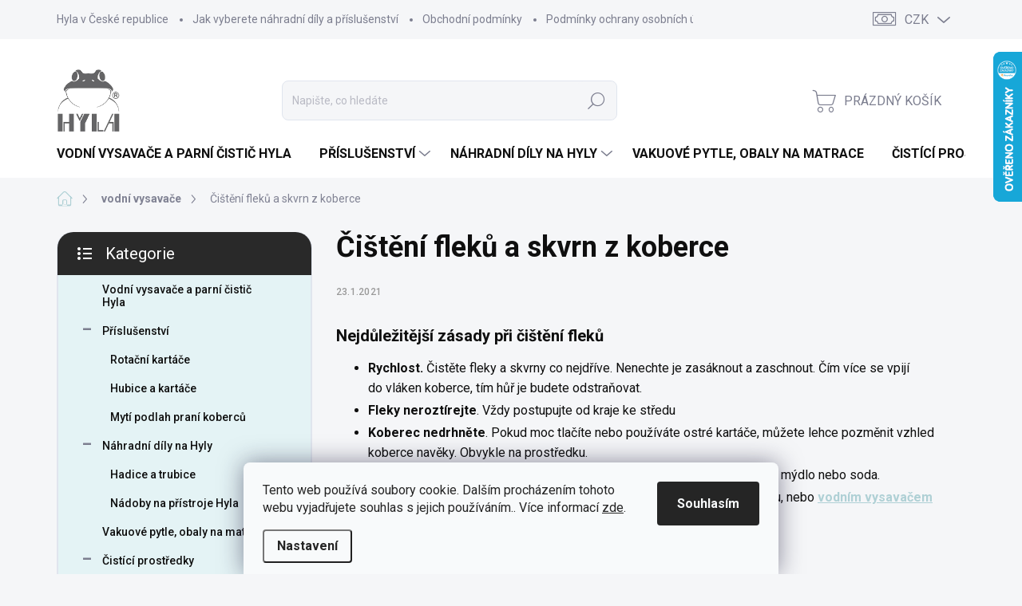

--- FILE ---
content_type: text/html; charset=utf-8
request_url: https://eshop.hyla.cz/vodni-vysavace/cisteni-fleku-a--skvrn-z--koberce/
body_size: 26361
content:
<!doctype html><html lang="cs" dir="ltr" class="header-background-light external-fonts-loaded"><head><meta charset="utf-8" /><meta name="viewport" content="width=device-width,initial-scale=1" /><title>Čištění fleků a skvrn z koberce</title><link rel="preconnect" href="https://cdn.myshoptet.com" /><link rel="dns-prefetch" href="https://cdn.myshoptet.com" /><link rel="preload" href="https://cdn.myshoptet.com/prj/dist/master/cms/libs/jquery/jquery-1.11.3.min.js" as="script" /><script>
dataLayer = [];
dataLayer.push({'shoptet' : {
    "pageId": 852,
    "pageType": "article",
    "currency": "CZK",
    "currencyInfo": {
        "decimalSeparator": ",",
        "exchangeRate": 1,
        "priceDecimalPlaces": 2,
        "symbol": "K\u010d",
        "symbolLeft": 0,
        "thousandSeparator": " "
    },
    "language": "cs",
    "projectId": 229330,
    "cartInfo": {
        "id": null,
        "freeShipping": false,
        "freeShippingFrom": 5000,
        "leftToFreeGift": {
            "formattedPrice": "51 400 K\u010d",
            "priceLeft": 51400
        },
        "freeGift": false,
        "leftToFreeShipping": {
            "priceLeft": 5000,
            "dependOnRegion": 0,
            "formattedPrice": "5 000 K\u010d"
        },
        "discountCoupon": [],
        "getNoBillingShippingPrice": {
            "withoutVat": 0,
            "vat": 0,
            "withVat": 0
        },
        "cartItems": [],
        "taxMode": "ORDINARY"
    },
    "cart": [],
    "customer": {
        "priceRatio": 1,
        "priceListId": 1,
        "groupId": null,
        "registered": false,
        "mainAccount": false
    }
}});
dataLayer.push({'cookie_consent' : {
    "marketing": "denied",
    "analytics": "denied"
}});
document.addEventListener('DOMContentLoaded', function() {
    shoptet.consent.onAccept(function(agreements) {
        if (agreements.length == 0) {
            return;
        }
        dataLayer.push({
            'cookie_consent' : {
                'marketing' : (agreements.includes(shoptet.config.cookiesConsentOptPersonalisation)
                    ? 'granted' : 'denied'),
                'analytics': (agreements.includes(shoptet.config.cookiesConsentOptAnalytics)
                    ? 'granted' : 'denied')
            },
            'event': 'cookie_consent'
        });
    });
});
</script>
<meta property="og:type" content="article"><meta property="og:site_name" content="eshop.hyla.cz"><meta property="og:url" content="https://eshop.hyla.cz/vodni-vysavace/cisteni-fleku-a--skvrn-z--koberce/"><meta property="og:title" content="Čištění fleků a skvrn z koberce"><meta name="author" content="Obchod Hyla"><meta name="web_author" content="Shoptet.cz"><meta name="dcterms.rightsHolder" content="eshop.hyla.cz"><meta name="robots" content="index,follow"><meta property="og:image" content="https://cdn.myshoptet.com/usr/eshop.hyla.cz/user/front_images/ogImage/shaggy_koberec_pes.jpg"><meta property="og:description" content="Jak rychle a dokonale vyčistíte skvrny na koberci? Podívejte se sem a uvidíte, jak to půjde"><meta name="description" content="Jak rychle a dokonale vyčistíte skvrny na koberci? Podívejte se sem a uvidíte, jak to půjde"><meta name="google-site-verification" content="85e89ea106ad68752ddd2797aa4f9fd7d0b34946"><meta property="article:published_time" content="23.1.2021"><meta property="article:section" content="Čištění fleků a skvrn z koberce"><style>:root {--color-primary: #afd0d5;--color-primary-h: 188;--color-primary-s: 31%;--color-primary-l: 76%;--color-primary-hover: #656565;--color-primary-hover-h: 0;--color-primary-hover-s: 0%;--color-primary-hover-l: 40%;--color-secondary: #afd0d5;--color-secondary-h: 188;--color-secondary-s: 31%;--color-secondary-l: 76%;--color-secondary-hover: #3b7580;--color-secondary-hover-h: 190;--color-secondary-hover-s: 37%;--color-secondary-hover-l: 37%;--color-tertiary: #e4f3f5;--color-tertiary-h: 187;--color-tertiary-s: 46%;--color-tertiary-l: 93%;--color-tertiary-hover: #e4f3f5;--color-tertiary-hover-h: 187;--color-tertiary-hover-s: 46%;--color-tertiary-hover-l: 93%;--color-header-background: #ffffff;--template-font: "sans-serif";--template-headings-font: "sans-serif";--header-background-url: url("[data-uri]");--cookies-notice-background: #F8FAFB;--cookies-notice-color: #252525;--cookies-notice-button-hover: #27263f;--cookies-notice-link-hover: #3b3a5f;--templates-update-management-preview-mode-content: "Náhled aktualizací šablony je aktivní pro váš prohlížeč."}</style>
    <script>var shoptet = shoptet || {};</script>
    <script src="https://cdn.myshoptet.com/prj/dist/master/shop/dist/main-3g-header.js.05f199e7fd2450312de2.js"></script>
<!-- User include --><!-- service 1000(633) html code header -->
<link rel="stylesheet" href="https://cdn.myshoptet.com/usr/apollo.jakubtursky.sk/user/documents/assets/main.css?v=1769">

<noscript>
<style>
.before-carousel:before,
.before-carousel:after,
.products-block:after,
.products-block:before,
.p-detail-inner:before,
.p-detail-inner:after{
	display: none;
}

.products-block .product, .products-block .slider-group-products,
.next-to-carousel-banners .banner-wrapper,
.before-carousel .content-wrapper-in,
.p-detail-inner .p-detail-inner-header, .p-detail-inner #product-detail-form {
  opacity: 1;
}

body.type-category .content-wrapper-in,
body.type-manufacturer-detail .content-wrapper-in,
body.type-product .content-wrapper-in {
	visibility: visible!important;
}
</style>
</noscript>

<style>
@font-face {
  font-family: 'apollo';
  font-display: swap;
  src:  url('https://cdn.myshoptet.com/usr/apollo.jakubtursky.sk/user/documents/assets/iconfonts/icomoon.eot?v=107');
  src:  url('https://cdn.myshoptet.com/usr/apollo.jakubtursky.sk/user/documents/assets/iconfonts/icomoon.eot?v=107') format('embedded-opentype'),
    url('https://cdn.myshoptet.com/usr/apollo.jakubtursky.sk/user/documents/assets/iconfonts/icomoon.ttf?v=107') format('truetype'),
    url('https://cdn.myshoptet.com/usr/apollo.jakubtursky.sk/user/documents/assets/iconfonts/icomoon.woff?v=107') format('woff'),
    url('https://cdn.myshoptet.com/usr/apollo.jakubtursky.sk/user/documents/assets/iconfonts/icomoon.svg?v=107') format('svg');
  font-weight: normal;
  font-style: normal;
  font-display: block;
}
.top-navigation-bar .top-nav-button.top-nav-button-login.primary{
	display: none;
}
.basic-description>h3:first-child{
	display: none;
}
/*.header-info-banner-addon{
	background-color: black;
}*/
</style>

<style>
.not-working {
  background-color: rgba(0,0,0, 0.9);
  color: white;
  width: 100%;
  height: 100%;
  position: fixed;
  top: 0;
  left: 0;
  z-index: 9999999;
  text-align: center;
  padding: 50px;
  line-height: 1.6;
  font-size: 16px;
}
</style>

<!-- service 425(79) html code header -->
<style>
.hodnoceni:before{content: "Jak o nás mluví zákazníci";}
.hodnoceni.svk:before{content: "Ako o nás hovoria zákazníci";}
.hodnoceni.hun:before{content: "Mit mondanak rólunk a felhasználók";}
.hodnoceni.pl:before{content: "Co mówią o nas klienci";}
.hodnoceni.eng:before{content: "Customer reviews";}
.hodnoceni.de:before{content: "Was unsere Kunden über uns denken";}
.hodnoceni.ro:before{content: "Ce spun clienții despre noi";}
.hodnoceni{margin: 20px auto;}
body:not(.paxio-merkur):not(.venus):not(.jupiter) .hodnoceni .vote-wrap {border: 0 !important;width: 24.5%;flex-basis: 25%;padding: 10px 20px !important;display: inline-block;margin: 0;vertical-align: top;}
.multiple-columns-body #content .hodnoceni .vote-wrap {width: 49%;flex-basis: 50%;}
.hodnoceni .votes-wrap {display: block; border: 1px solid #f7f7f7;margin: 0;width: 100%;max-width: none;padding: 10px 0; background: #fff;}
.hodnoceni .vote-wrap:nth-child(n+5){display: none !important;}
.hodnoceni:before{display: block;font-size: 18px;padding: 10px 20px;background: #fcfcfc;}
.sidebar .hodnoceni .vote-pic, .sidebar .hodnoceni .vote-initials{display: block;}
.sidebar .hodnoceni .vote-wrap, #column-l #column-l-in .hodnoceni .vote-wrap {width: 100% !important; display: block;}
.hodnoceni > a{display: block;text-align: right;padding-top: 6px;}
.hodnoceni > a:after{content: "››";display: inline-block;margin-left: 2px;}
.sidebar .hodnoceni:before, #column-l #column-l-in .hodnoceni:before {background: none !important; padding-left: 0 !important;}
.template-10 .hodnoceni{max-width: 952px !important;}
.page-detail .hodnoceni > a{font-size: 14px;}
.page-detail .hodnoceni{margin-bottom: 30px;}
@media screen and (min-width: 992px) and (max-width: 1199px) {
.hodnoceni .vote-rating{display: block;}
.hodnoceni .vote-time{display: block;margin-top: 3px;}
.hodnoceni .vote-delimeter{display: none;}
}
@media screen and (max-width: 991px) {
body:not(.paxio-merkur):not(.venus):not(.jupiter) .hodnoceni .vote-wrap {width: 49%;flex-basis: 50%;}
.multiple-columns-body #content .hodnoceni .vote-wrap {width: 99%;flex-basis: 100%;}
}
@media screen and (max-width: 767px) {
body:not(.paxio-merkur):not(.venus):not(.jupiter) .hodnoceni .vote-wrap {width: 99%;flex-basis: 100%;}
}
.home #main-product .hodnoceni{margin: 0 0 60px 0;}
.hodnoceni .votes-wrap.admin-response{display: none !important;}
.hodnoceni .vote-pic {width: 100px;}
.hodnoceni .vote-delimeter{display: none;}
.hodnoceni .vote-rating{display: block;}
.hodnoceni .vote-time {display: block;margin-top: 5px;}
@media screen and (min-width: 768px){
.template-12 .hodnoceni{max-width: 747px; margin-left: auto; margin-right: auto;}
}
@media screen and (min-width: 992px){
.template-12 .hodnoceni{max-width: 972px;}
}
@media screen and (min-width: 1200px){
.template-12 .hodnoceni{max-width: 1418px;}
}
.template-14 .hodnoceni .vote-initials{margin: 0 auto;}
.vote-pic img::before {display: none;}
.hodnoceni + .hodnoceni {display: none;}
</style>
<!-- project html code header -->
<!-- Pixel Code for https://notifikacka.cz/ -->
<script async src="https://notifikacka.cz/pixel/760cd02d22eff2a265c38ada8c11a8ae"></script>
<!-- END Pixel Code -->

<link href="/user/documents/style.css?v=3" rel="stylesheet">

<!-- Foxentry start -->
<script type="text/javascript" async>
  var Foxentry;
  (function () {
    var e = document.querySelector("script"), s = document.createElement('script');
    s.setAttribute('type', 'text/javascript');
    s.setAttribute('async', 'true');
    s.setAttribute('src', 'https://cdn.foxentry.cz/lib');
    e.parentNode.appendChild(s);
    s.onload = function(){ Foxentry = new FoxentryBase('XVTY4qidgv'); }
  })();
</script>
<!-- Foxentry end -->

	<script type="text/javascript" src="https://dg.incomaker.com/tracking/resources/js/INlib.js?accountUuid=999214eb-aec4-4a60-b6e9-8dc95c6cecc0&pluginUuid=74fe6d6b-8ac4-4a20-aef0-f8db2f84dcd8" async></script>

<meta name="p:domain_verify" content="c870205b21b1e56bc90adae9c3d9470a"/>

<!-- Pinterest Tag -->
<script>
!function(e){if(!window.pintrk){window.pintrk = function () {
window.pintrk.queue.push(Array.prototype.slice.call(arguments))};var
  n=window.pintrk;n.queue=[],n.version="3.0";var
  t=document.createElement("script");t.async=!0,t.src=e;var
  r=document.getElementsByTagName("script")[0];
  r.parentNode.insertBefore(t,r)}}("https://s.pinimg.com/ct/core.js");
pintrk('load', '2612480355615', {em: '<user_email_address>'});
pintrk('page');
</script>
<noscript>
<img height="1" width="1" style="display:none;" alt=""
  src="https://ct.pinterest.com/v3/?event=init&tid=2612480355615&pd[em]=<hashed_email_address>&noscript=1" />
</noscript>
<!-- end Pinterest Tag -->
<meta name="p:domain_verify" content="c870205b21b1e56bc90adae9c3d9470a"/>

<!-- Samba.ai pixel -->
<script async src="https://yottlyscript.com/script.js?tp=775629386" referrerpolicy="origin-when-cross-origin"></script>
<!-- End Samba.ai pixel -->

<!-- /User include --><link rel="shortcut icon" href="/favicon.ico" type="image/x-icon" /><link rel="canonical" href="https://eshop.hyla.cz/vodni-vysavace/cisteni-fleku-a--skvrn-z--koberce/" />    <script>
        var _hwq = _hwq || [];
        _hwq.push(['setKey', 'A7F869DB3F0AB83714D8DF3B89079984']);
        _hwq.push(['setTopPos', '0']);
        _hwq.push(['showWidget', '22']);
        (function() {
            var ho = document.createElement('script');
            ho.src = 'https://cz.im9.cz/direct/i/gjs.php?n=wdgt&sak=A7F869DB3F0AB83714D8DF3B89079984';
            var s = document.getElementsByTagName('script')[0]; s.parentNode.insertBefore(ho, s);
        })();
    </script>
    <!-- Global site tag (gtag.js) - Google Analytics -->
    <script async src="https://www.googletagmanager.com/gtag/js?id=G-76T0ERMCPJ"></script>
    <script>
        
        window.dataLayer = window.dataLayer || [];
        function gtag(){dataLayer.push(arguments);}
        

                    console.debug('default consent data');

            gtag('consent', 'default', {"ad_storage":"denied","analytics_storage":"denied","ad_user_data":"denied","ad_personalization":"denied","wait_for_update":500});
            dataLayer.push({
                'event': 'default_consent'
            });
        
        gtag('js', new Date());

                gtag('config', 'UA-115464022-1', { 'groups': "UA" });
        
                gtag('config', 'G-76T0ERMCPJ', {"groups":"GA4","send_page_view":false,"content_group":"article","currency":"CZK","page_language":"cs"});
        
                gtag('config', 'AW-991280740', {"allow_enhanced_conversions":true});
        
        
        
        
        
                    gtag('event', 'page_view', {"send_to":"GA4","page_language":"cs","content_group":"article","currency":"CZK"});
        
        
        
        
        
        
        
        
        
        
        
        
        
        document.addEventListener('DOMContentLoaded', function() {
            if (typeof shoptet.tracking !== 'undefined') {
                for (var id in shoptet.tracking.bannersList) {
                    gtag('event', 'view_promotion', {
                        "send_to": "UA",
                        "promotions": [
                            {
                                "id": shoptet.tracking.bannersList[id].id,
                                "name": shoptet.tracking.bannersList[id].name,
                                "position": shoptet.tracking.bannersList[id].position
                            }
                        ]
                    });
                }
            }

            shoptet.consent.onAccept(function(agreements) {
                if (agreements.length !== 0) {
                    console.debug('gtag consent accept');
                    var gtagConsentPayload =  {
                        'ad_storage': agreements.includes(shoptet.config.cookiesConsentOptPersonalisation)
                            ? 'granted' : 'denied',
                        'analytics_storage': agreements.includes(shoptet.config.cookiesConsentOptAnalytics)
                            ? 'granted' : 'denied',
                                                                                                'ad_user_data': agreements.includes(shoptet.config.cookiesConsentOptPersonalisation)
                            ? 'granted' : 'denied',
                        'ad_personalization': agreements.includes(shoptet.config.cookiesConsentOptPersonalisation)
                            ? 'granted' : 'denied',
                        };
                    console.debug('update consent data', gtagConsentPayload);
                    gtag('consent', 'update', gtagConsentPayload);
                    dataLayer.push(
                        { 'event': 'update_consent' }
                    );
                }
            });
        });
    </script>
</head><body class="desktop id-852 in-vodni-vysavace template-11 type-post multiple-columns-body columns-3 blank-mode blank-mode-css ums_forms_redesign--off ums_a11y_category_page--on ums_discussion_rating_forms--off ums_flags_display_unification--on ums_a11y_login--on mobile-header-version-1">
        <div id="fb-root"></div>
        <script>
            window.fbAsyncInit = function() {
                FB.init({
//                    appId            : 'your-app-id',
                    autoLogAppEvents : true,
                    xfbml            : true,
                    version          : 'v19.0'
                });
            };
        </script>
        <script async defer crossorigin="anonymous" src="https://connect.facebook.net/cs_CZ/sdk.js"></script>    <div class="siteCookies siteCookies--bottom siteCookies--light js-siteCookies" role="dialog" data-testid="cookiesPopup" data-nosnippet>
        <div class="siteCookies__form">
            <div class="siteCookies__content">
                <div class="siteCookies__text">
                    Tento web používá soubory cookie. Dalším procházením tohoto webu vyjadřujete souhlas s jejich používáním.. Více informací <a href="/podminky-pouziti-cookies/" target="\">zde</a>.
                </div>
                <p class="siteCookies__links">
                    <button class="siteCookies__link js-cookies-settings" aria-label="Nastavení cookies" data-testid="cookiesSettings">Nastavení</button>
                </p>
            </div>
            <div class="siteCookies__buttonWrap">
                                <button class="siteCookies__button js-cookiesConsentSubmit" value="all" aria-label="Přijmout cookies" data-testid="buttonCookiesAccept">Souhlasím</button>
            </div>
        </div>
        <script>
            document.addEventListener("DOMContentLoaded", () => {
                const siteCookies = document.querySelector('.js-siteCookies');
                document.addEventListener("scroll", shoptet.common.throttle(() => {
                    const st = document.documentElement.scrollTop;
                    if (st > 1) {
                        siteCookies.classList.add('siteCookies--scrolled');
                    } else {
                        siteCookies.classList.remove('siteCookies--scrolled');
                    }
                }, 100));
            });
        </script>
    </div>
<a href="#content" class="skip-link sr-only">Přejít na obsah</a><div class="overall-wrapper"><div class="user-action"><div class="container">
    <div class="user-action-in">
                    <div id="login" class="user-action-login popup-widget login-widget" role="dialog" aria-labelledby="loginHeading">
        <div class="popup-widget-inner">
                            <h2 id="loginHeading">Přihlášení k vašemu účtu</h2><div id="customerLogin"><form action="/action/Customer/Login/" method="post" id="formLoginIncluded" class="csrf-enabled formLogin" data-testid="formLogin"><input type="hidden" name="referer" value="" /><div class="form-group"><div class="input-wrapper email js-validated-element-wrapper no-label"><input type="email" name="email" class="form-control" autofocus placeholder="E-mailová adresa (např. jan@novak.cz)" data-testid="inputEmail" autocomplete="email" required /></div></div><div class="form-group"><div class="input-wrapper password js-validated-element-wrapper no-label"><input type="password" name="password" class="form-control" placeholder="Heslo" data-testid="inputPassword" autocomplete="current-password" required /><span class="no-display">Nemůžete vyplnit toto pole</span><input type="text" name="surname" value="" class="no-display" /></div></div><div class="form-group"><div class="login-wrapper"><button type="submit" class="btn btn-secondary btn-text btn-login" data-testid="buttonSubmit">Přihlásit se</button><div class="password-helper"><a href="/registrace/" data-testid="signup" rel="nofollow">Nová registrace</a><a href="/klient/zapomenute-heslo/" rel="nofollow">Zapomenuté heslo</a></div></div></div><div class="social-login-buttons"><div class="social-login-buttons-divider"><span>nebo</span></div><div class="form-group"><a href="/action/Social/login/?provider=Google" class="login-btn google" rel="nofollow"><span class="login-google-icon"></span><strong>Přihlásit se přes Google</strong></a></div><div class="form-group"><a href="/action/Social/login/?provider=Seznam" class="login-btn seznam" rel="nofollow"><span class="login-seznam-icon"></span><strong>Přihlásit se přes Seznam</strong></a></div></div></form>
</div>                    </div>
    </div>

                            <div id="cart-widget" class="user-action-cart popup-widget cart-widget loader-wrapper" data-testid="popupCartWidget" role="dialog" aria-hidden="true">
    <div class="popup-widget-inner cart-widget-inner place-cart-here">
        <div class="loader-overlay">
            <div class="loader"></div>
        </div>
    </div>

    <div class="cart-widget-button">
        <a href="/kosik/" class="btn btn-conversion" id="continue-order-button" rel="nofollow" data-testid="buttonNextStep">Pokračovat do košíku</a>
    </div>
</div>
            </div>
</div>
</div><div class="top-navigation-bar" data-testid="topNavigationBar">

    <div class="container">

        <div class="top-navigation-contacts">
            <strong>Zákaznická podpora:</strong><a href="tel:733738343" class="project-phone" aria-label="Zavolat na 733738343" data-testid="contactboxPhone"><span>733 738 343</span></a><a href="mailto:hyla@hyla.cz" class="project-email" data-testid="contactboxEmail"><span>hyla@hyla.cz</span></a>        </div>

                            <div class="top-navigation-menu">
                <div class="top-navigation-menu-trigger"></div>
                <ul class="top-navigation-bar-menu">
                                            <li class="top-navigation-menu-item-894">
                            <a href="/hyla-v-ceske-republice/">Hyla v České republice</a>
                        </li>
                                            <li class="top-navigation-menu-item-27">
                            <a href="/jak-nakupovat/">Jak vyberete náhradní díly a příslušenství</a>
                        </li>
                                            <li class="top-navigation-menu-item-39">
                            <a href="/obchodni-podminky/">Obchodní podmínky</a>
                        </li>
                                            <li class="top-navigation-menu-item-691">
                            <a href="/podminky-ochrany-osobnich-udaju/">Podmínky ochrany osobních údajů</a>
                        </li>
                                            <li class="top-navigation-menu-item-875">
                            <a href="/podminky-financovani-uveru-essox/" target="blank">Jak na splátky Essox</a>
                        </li>
                                    </ul>
                <ul class="top-navigation-bar-menu-helper"></ul>
            </div>
        
        <div class="top-navigation-tools">
            <div class="responsive-tools">
                <a href="#" class="toggle-window" data-target="search" aria-label="Hledat" data-testid="linkSearchIcon"></a>
                                                            <a href="#" class="toggle-window" data-target="login"></a>
                                                    <a href="#" class="toggle-window" data-target="navigation" aria-label="Menu" data-testid="hamburgerMenu"></a>
            </div>
                <div class="dropdown">
        <span>Ceny v:</span>
        <button id="topNavigationDropdown" type="button" data-toggle="dropdown" aria-haspopup="true" aria-expanded="false">
            CZK
            <span class="caret"></span>
        </button>
        <ul class="dropdown-menu" aria-labelledby="topNavigationDropdown"><li><a href="/action/Currency/changeCurrency/?currencyCode=CZK" rel="nofollow">CZK</a></li><li><a href="/action/Currency/changeCurrency/?currencyCode=EUR" rel="nofollow">EUR</a></li></ul>
    </div>
            <button class="top-nav-button top-nav-button-login toggle-window" type="button" data-target="login" aria-haspopup="dialog" aria-controls="login" aria-expanded="false" data-testid="signin"><span>Přihlášení</span></button>        </div>

    </div>

</div>
<header id="header"><div class="container navigation-wrapper">
    <div class="header-top">
        <div class="site-name-wrapper">
            <div class="site-name"><a href="/" data-testid="linkWebsiteLogo"><img src="https://cdn.myshoptet.com/usr/eshop.hyla.cz/user/logos/logo___ed___300-1.png" alt="Obchod Hyla" fetchpriority="low" /></a></div>        </div>
        <div class="search" itemscope itemtype="https://schema.org/WebSite">
            <meta itemprop="headline" content="vodní vysavače"/><meta itemprop="url" content="https://eshop.hyla.cz"/><meta itemprop="text" content="Jak rychle a dokonale vyčistíte skvrny na koberci? Podívejte se sem a uvidíte, jak to půjde"/>            <form action="/action/ProductSearch/prepareString/" method="post"
    id="formSearchForm" class="search-form compact-form js-search-main"
    itemprop="potentialAction" itemscope itemtype="https://schema.org/SearchAction" data-testid="searchForm">
    <fieldset>
        <meta itemprop="target"
            content="https://eshop.hyla.cz/vyhledavani/?string={string}"/>
        <input type="hidden" name="language" value="cs"/>
        
            
<input
    type="search"
    name="string"
        class="query-input form-control search-input js-search-input"
    placeholder="Napište, co hledáte"
    autocomplete="off"
    required
    itemprop="query-input"
    aria-label="Vyhledávání"
    data-testid="searchInput"
>
            <button type="submit" class="btn btn-default" data-testid="searchBtn">Hledat</button>
        
    </fieldset>
</form>
        </div>
        <div class="navigation-buttons">
                
    <a href="/kosik/" class="btn btn-icon toggle-window cart-count" data-target="cart" data-hover="true" data-redirect="true" data-testid="headerCart" rel="nofollow" aria-haspopup="dialog" aria-expanded="false" aria-controls="cart-widget">
        
                <span class="sr-only">Nákupní košík</span>
        
            <span class="cart-price visible-lg-inline-block" data-testid="headerCartPrice">
                                    Prázdný košík                            </span>
        
    
            </a>
        </div>
    </div>
    <nav id="navigation" aria-label="Hlavní menu" data-collapsible="true"><div class="navigation-in menu"><ul class="menu-level-1" role="menubar" data-testid="headerMenuItems"><li class="menu-item-866" role="none"><a href="/pristroje-hyla/" data-testid="headerMenuItem" role="menuitem" aria-expanded="false"><b>Vodní vysavače a parní čistič Hyla</b></a></li>
<li class="menu-item-765 ext" role="none"><a href="/prislusentsvi/" data-testid="headerMenuItem" role="menuitem" aria-haspopup="true" aria-expanded="false"><b>Příslušenství</b><span class="submenu-arrow"></span></a><ul class="menu-level-2" aria-label="Příslušenství" tabindex="-1" role="menu"><li class="menu-item-813" role="none"><a href="/rotacni-kartace/" class="menu-image" data-testid="headerMenuItem" tabindex="-1" aria-hidden="true"><img src="data:image/svg+xml,%3Csvg%20width%3D%22140%22%20height%3D%22100%22%20xmlns%3D%22http%3A%2F%2Fwww.w3.org%2F2000%2Fsvg%22%3E%3C%2Fsvg%3E" alt="" aria-hidden="true" width="140" height="100"  data-src="https://cdn.myshoptet.com/usr/eshop.hyla.cz/user/categories/thumb/rota__n___kart____ek_vysava__i.jpg" fetchpriority="low" /></a><div><a href="/rotacni-kartace/" data-testid="headerMenuItem" role="menuitem"><span>Rotační kartáče</span></a>
                        </div></li><li class="menu-item-816" role="none"><a href="/hubice-a-kartace/" class="menu-image" data-testid="headerMenuItem" tabindex="-1" aria-hidden="true"><img src="data:image/svg+xml,%3Csvg%20width%3D%22140%22%20height%3D%22100%22%20xmlns%3D%22http%3A%2F%2Fwww.w3.org%2F2000%2Fsvg%22%3E%3C%2Fsvg%3E" alt="" aria-hidden="true" width="140" height="100"  data-src="https://cdn.myshoptet.com/usr/eshop.hyla.cz/user/categories/thumb/prachov___a_n__bytkov___kart____e_hubice.jpg" fetchpriority="low" /></a><div><a href="/hubice-a-kartace/" data-testid="headerMenuItem" role="menuitem"><span>Hubice a kartáče</span></a>
                        </div></li><li class="menu-item-819" role="none"><a href="/nastavce-na-myti-prani-vytirani/" class="menu-image" data-testid="headerMenuItem" tabindex="-1" aria-hidden="true"><img src="data:image/svg+xml,%3Csvg%20width%3D%22140%22%20height%3D%22100%22%20xmlns%3D%22http%3A%2F%2Fwww.w3.org%2F2000%2Fsvg%22%3E%3C%2Fsvg%3E" alt="" aria-hidden="true" width="140" height="100"  data-src="https://cdn.myshoptet.com/usr/eshop.hyla.cz/user/categories/thumb/3v1.jpg" fetchpriority="low" /></a><div><a href="/nastavce-na-myti-prani-vytirani/" data-testid="headerMenuItem" role="menuitem"><span>Mytí podlah praní koberců</span></a>
                        </div></li></ul></li>
<li class="menu-item-768 ext" role="none"><a href="/nahradni-dily/" data-testid="headerMenuItem" role="menuitem" aria-haspopup="true" aria-expanded="false"><b>Náhradní díly na Hyly</b><span class="submenu-arrow"></span></a><ul class="menu-level-2" aria-label="Náhradní díly na Hyly" tabindex="-1" role="menu"><li class="menu-item-780" role="none"><a href="/hadice-a-trubice/" class="menu-image" data-testid="headerMenuItem" tabindex="-1" aria-hidden="true"><img src="data:image/svg+xml,%3Csvg%20width%3D%22140%22%20height%3D%22100%22%20xmlns%3D%22http%3A%2F%2Fwww.w3.org%2F2000%2Fsvg%22%3E%3C%2Fsvg%3E" alt="" aria-hidden="true" width="140" height="100"  data-src="https://cdn.myshoptet.com/usr/eshop.hyla.cz/user/categories/thumb/est_standardn___hadice.jpg" fetchpriority="low" /></a><div><a href="/hadice-a-trubice/" data-testid="headerMenuItem" role="menuitem"><span>Hadice a trubice</span></a>
                        </div></li><li class="menu-item-887" role="none"><a href="/nadoby-na-pristroje-hyla/" class="menu-image" data-testid="headerMenuItem" tabindex="-1" aria-hidden="true"><img src="data:image/svg+xml,%3Csvg%20width%3D%22140%22%20height%3D%22100%22%20xmlns%3D%22http%3A%2F%2Fwww.w3.org%2F2000%2Fsvg%22%3E%3C%2Fsvg%3E" alt="" aria-hidden="true" width="140" height="100"  data-src="https://cdn.myshoptet.com/usr/eshop.hyla.cz/user/categories/thumb/n__doba_est_a_nst-1.jpg" fetchpriority="low" /></a><div><a href="/nadoby-na-pristroje-hyla/" data-testid="headerMenuItem" role="menuitem"><span>Nádoby na přístroje Hyla</span></a>
                        </div></li></ul></li>
<li class="menu-item-831" role="none"><a href="/vakuovani-a-skladovani/" data-testid="headerMenuItem" role="menuitem" aria-expanded="false"><b>Vakuové pytle, obaly na matrace</b></a></li>
<li class="menu-item-726 ext" role="none"><a href="/cistici-prostredky/" data-testid="headerMenuItem" role="menuitem" aria-haspopup="true" aria-expanded="false"><b>Čistící prostředky</b><span class="submenu-arrow"></span></a><ul class="menu-level-2" aria-label="Čistící prostředky" tabindex="-1" role="menu"><li class="menu-item-860" role="none"><a href="/dezinfekce/" class="menu-image" data-testid="headerMenuItem" tabindex="-1" aria-hidden="true"><img src="data:image/svg+xml,%3Csvg%20width%3D%22140%22%20height%3D%22100%22%20xmlns%3D%22http%3A%2F%2Fwww.w3.org%2F2000%2Fsvg%22%3E%3C%2Fsvg%3E" alt="" aria-hidden="true" width="140" height="100"  data-src="https://cdn.myshoptet.com/usr/eshop.hyla.cz/user/categories/thumb/dezinfekce_plochy.png" fetchpriority="low" /></a><div><a href="/dezinfekce/" data-testid="headerMenuItem" role="menuitem"><span>Dezinfekce</span></a>
                        </div></li><li class="menu-item-881" role="none"><a href="/respiratory-a-rousky/" class="menu-image" data-testid="headerMenuItem" tabindex="-1" aria-hidden="true"><img src="data:image/svg+xml,%3Csvg%20width%3D%22140%22%20height%3D%22100%22%20xmlns%3D%22http%3A%2F%2Fwww.w3.org%2F2000%2Fsvg%22%3E%3C%2Fsvg%3E" alt="" aria-hidden="true" width="140" height="100"  data-src="https://cdn.myshoptet.com/usr/eshop.hyla.cz/user/categories/thumb/nasazov__n___jednor__zov___rou__ky_v_rukavic__ch.jpeg" fetchpriority="low" /></a><div><a href="/respiratory-a-rousky/" data-testid="headerMenuItem" role="menuitem"><span>Respirátory a roušky</span></a>
                        </div></li></ul></li>
<li class="menu-item-828 ext" role="none"><a href="/vune-do-vodnich-vysavacu/" data-testid="headerMenuItem" role="menuitem" aria-haspopup="true" aria-expanded="false"><b>Vůně do vodních vysavačů</b><span class="submenu-arrow"></span></a><ul class="menu-level-2" aria-label="Vůně do vodních vysavačů" tabindex="-1" role="menu"><li class="menu-item-898" role="none"><a href="/esencialni-oleje-do-difuzeru/" class="menu-image" data-testid="headerMenuItem" tabindex="-1" aria-hidden="true"><img src="data:image/svg+xml,%3Csvg%20width%3D%22140%22%20height%3D%22100%22%20xmlns%3D%22http%3A%2F%2Fwww.w3.org%2F2000%2Fsvg%22%3E%3C%2Fsvg%3E" alt="" aria-hidden="true" width="140" height="100"  data-src="https://cdn.myshoptet.com/usr/eshop.hyla.cz/user/categories/thumb/esencialni-olej-do_difuzeru-3x30ml.jpeg" fetchpriority="low" /></a><div><a href="/esencialni-oleje-do-difuzeru/" data-testid="headerMenuItem" role="menuitem"><span>Esenciální oleje do difuzéru</span></a>
                        </div></li></ul></li>
<li class="menu-item-825" role="none"><a href="/kosmetika-prirodni/" data-testid="headerMenuItem" role="menuitem" aria-expanded="false"><b>Kosmetika přírodní</b></a></li>
<li class="menu-item--51" role="none"><a href="/hodnoceni-obchodu/" data-testid="headerMenuItem" role="menuitem" aria-expanded="false"><b>Hodnocení obchodu</b></a></li>
<li class="menu-item-29" role="none"><a href="/kontakt/" data-testid="headerMenuItem" role="menuitem" aria-expanded="false"><b>Kontakt</b></a></li>
</ul>
    <ul class="navigationActions" role="menu">
                    <li class="ext" role="none">
                <a href="#">
                                            <span>
                            <span>Měna</span>
                            <span>(CZK)</span>
                        </span>
                                        <span class="submenu-arrow"></span>
                </a>
                <ul class="navigationActions__submenu menu-level-2" role="menu">
                    <li role="none">
                                                    <ul role="menu">
                                                                    <li class="navigationActions__submenu__item navigationActions__submenu__item--active" role="none">
                                        <a href="/action/Currency/changeCurrency/?currencyCode=CZK" rel="nofollow" role="menuitem">CZK</a>
                                    </li>
                                                                    <li class="navigationActions__submenu__item" role="none">
                                        <a href="/action/Currency/changeCurrency/?currencyCode=EUR" rel="nofollow" role="menuitem">EUR</a>
                                    </li>
                                                            </ul>
                                                                    </li>
                </ul>
            </li>
                            <li role="none">
                                    <a href="/login/?backTo=%2Fvodni-vysavace%2Fcisteni-fleku-a--skvrn-z--koberce%2F" rel="nofollow" data-testid="signin" role="menuitem"><span>Přihlášení</span></a>
                            </li>
                        </ul>
</div><span class="navigation-close"></span></nav><div class="menu-helper" data-testid="hamburgerMenu"><span>Více</span></div>
</div></header><!-- / header -->


                    <div class="container breadcrumbs-wrapper">
            <div class="breadcrumbs navigation-home-icon-wrapper" itemscope itemtype="https://schema.org/BreadcrumbList">
                                                                            <span id="navigation-first" data-basetitle="Obchod Hyla" itemprop="itemListElement" itemscope itemtype="https://schema.org/ListItem">
                <a href="/" itemprop="item" class="navigation-home-icon"><span class="sr-only" itemprop="name">Domů</span></a>
                <span class="navigation-bullet">/</span>
                <meta itemprop="position" content="1" />
            </span>
                                <span id="navigation-1" itemprop="itemListElement" itemscope itemtype="https://schema.org/ListItem">
                <a href="/vodni-vysavace/" itemprop="item" data-testid="breadcrumbsSecondLevel"><span itemprop="name">vodní vysavače</span></a>
                <span class="navigation-bullet">/</span>
                <meta itemprop="position" content="2" />
            </span>
                                            <span id="navigation-2" itemprop="itemListElement" itemscope itemtype="https://schema.org/ListItem" data-testid="breadcrumbsLastLevel">
                <meta itemprop="item" content="https://eshop.hyla.cz/vodni-vysavace/cisteni-fleku-a--skvrn-z--koberce/" />
                <meta itemprop="position" content="3" />
                <span itemprop="name" data-title="Čištění fleků a skvrn z koberce">Čištění fleků a skvrn z koberce</span>
            </span>
            </div>
        </div>
    
<div id="content-wrapper" class="container content-wrapper">
    
    <div class="content-wrapper-in">
                                                <aside class="sidebar sidebar-left"  data-testid="sidebarMenu">
                                                                                                <div class="sidebar-inner">
                                                                                                        <div class="box box-bg-variant box-categories">    <div class="skip-link__wrapper">
        <span id="categories-start" class="skip-link__target js-skip-link__target sr-only" tabindex="-1">&nbsp;</span>
        <a href="#categories-end" class="skip-link skip-link--start sr-only js-skip-link--start">Přeskočit kategorie</a>
    </div>

<h4>Kategorie</h4>


<div id="categories"><div class="categories cat-01 expanded" id="cat-866"><div class="topic"><a href="/pristroje-hyla/">Vodní vysavače a parní čistič Hyla<span class="cat-trigger">&nbsp;</span></a></div></div><div class="categories cat-02 expandable expanded" id="cat-765"><div class="topic"><a href="/prislusentsvi/">Příslušenství<span class="cat-trigger">&nbsp;</span></a></div>

                    <ul class=" expanded">
                                        <li >
                <a href="/rotacni-kartace/">
                    Rotační kartáče
                                    </a>
                                                                </li>
                                <li >
                <a href="/hubice-a-kartace/">
                    Hubice a kartáče
                                    </a>
                                                                </li>
                                <li >
                <a href="/nastavce-na-myti-prani-vytirani/">
                    Mytí podlah praní koberců
                                    </a>
                                                                </li>
                </ul>
    </div><div class="categories cat-01 expandable expanded" id="cat-768"><div class="topic"><a href="/nahradni-dily/">Náhradní díly na Hyly<span class="cat-trigger">&nbsp;</span></a></div>

                    <ul class=" expanded">
                                        <li >
                <a href="/hadice-a-trubice/">
                    Hadice a trubice
                                    </a>
                                                                </li>
                                <li >
                <a href="/nadoby-na-pristroje-hyla/">
                    Nádoby na přístroje Hyla
                                    </a>
                                                                </li>
                </ul>
    </div><div class="categories cat-02 expanded" id="cat-831"><div class="topic"><a href="/vakuovani-a-skladovani/">Vakuové pytle, obaly na matrace<span class="cat-trigger">&nbsp;</span></a></div></div><div class="categories cat-01 expandable expanded" id="cat-726"><div class="topic"><a href="/cistici-prostredky/">Čistící prostředky<span class="cat-trigger">&nbsp;</span></a></div>

                    <ul class=" expanded">
                                        <li >
                <a href="/dezinfekce/">
                    Dezinfekce
                                    </a>
                                                                </li>
                                <li >
                <a href="/respiratory-a-rousky/">
                    Respirátory a roušky
                                    </a>
                                                                </li>
                </ul>
    </div><div class="categories cat-02 expandable expanded" id="cat-828"><div class="topic"><a href="/vune-do-vodnich-vysavacu/">Vůně do vodních vysavačů<span class="cat-trigger">&nbsp;</span></a></div>

                    <ul class=" expanded">
                                        <li >
                <a href="/esencialni-oleje-do-difuzeru/">
                    Esenciální oleje do difuzéru
                                    </a>
                                                                </li>
                </ul>
    </div><div class="categories cat-01 expanded" id="cat-825"><div class="topic"><a href="/kosmetika-prirodni/">Kosmetika přírodní<span class="cat-trigger">&nbsp;</span></a></div></div>        </div>

    <div class="skip-link__wrapper">
        <a href="#categories-start" class="skip-link skip-link--end sr-only js-skip-link--end" tabindex="-1" hidden>Přeskočit kategorie</a>
        <span id="categories-end" class="skip-link__target js-skip-link__target sr-only" tabindex="-1">&nbsp;</span>
    </div>
</div>
                                                                                                                                                                            <div class="box box-bg-default box-sm box-productRating">    <h4>
        <span>
                            Poslední hodnocení
                    </span>
    </h4>

    <div class="rate-wrapper">
            
    <div class="votes-wrap simple-vote">

            <div class="vote-wrap" data-testid="gridRating">
                            <a href="/vune-do-vodnich-vysavacu/hyla-aera/">
                                    <div class="vote-header">
                <span class="vote-pic">
                                                                        <img src="data:image/svg+xml,%3Csvg%20width%3D%2260%22%20height%3D%2260%22%20xmlns%3D%22http%3A%2F%2Fwww.w3.org%2F2000%2Fsvg%22%3E%3C%2Fsvg%3E" alt="Hyla AERA" width="60" height="60"  data-src="https://cdn.myshoptet.com/usr/eshop.hyla.cz/user/shop/related/1228-1_pracka-vzduchu-do-detskeho-pokoje-hyla-aere-cerna.jpg?66929731" fetchpriority="low" />
                                                            </span>
                <span class="vote-summary">
                                                                <span class="vote-product-name vote-product-name--nowrap">
                              Hyla AERA                        </span>
                                        <span class="vote-rating">
                        <span class="stars" data-testid="gridStars">
                                                                                                <span class="star star-on"></span>
                                                                                                                                <span class="star star-on"></span>
                                                                                                                                <span class="star star-on"></span>
                                                                                                                                <span class="star star-on"></span>
                                                                                                                                <span class="star star-on"></span>
                                                                                    </span>
                        <span class="vote-delimeter">|</span>
                                                                                <span class="vote-name vote-name--nowrap" data-testid="textRatingAuthor">
                            <span>Lukáš Pešát</span>
                        </span>
                    
                                                </span>
                </span>
            </div>

            <div class="vote-content" data-testid="textRating">
                                                                                                    Super jsem moc spokojený👍👍👍
                            </div>
            </a>
                    </div>
            <div class="vote-wrap" data-testid="gridRating">
                            <a href="/rotacni-kartace/multiplus-rotacni-kartac-s-vymennymi-valci/">
                                    <div class="vote-header">
                <span class="vote-pic">
                                                                        <img src="data:image/svg+xml,%3Csvg%20width%3D%2260%22%20height%3D%2260%22%20xmlns%3D%22http%3A%2F%2Fwww.w3.org%2F2000%2Fsvg%22%3E%3C%2Fsvg%3E" alt="Klepací hlava Multiplus s výměnnými válci" width="60" height="60"  data-src="https://cdn.myshoptet.com/usr/eshop.hyla.cz/user/shop/related/546-11_multiplus-elektricky-rotacni-kartac-s-vymenymi-valci-1024.jpg?662f987b" fetchpriority="low" />
                                                            </span>
                <span class="vote-summary">
                                                                <span class="vote-product-name vote-product-name--nowrap">
                              Klepací hlava Multiplus s výměnnými válci                        </span>
                                        <span class="vote-rating">
                        <span class="stars" data-testid="gridStars">
                                                                                                <span class="star star-on"></span>
                                                                                                                                <span class="star star-on"></span>
                                                                                                                                <span class="star star-on"></span>
                                                                                                                                <span class="star star-on"></span>
                                                                                                                                <span class="star star-on"></span>
                                                                                    </span>
                        <span class="vote-delimeter">|</span>
                                                                                <span class="vote-name vote-name--nowrap" data-testid="textRatingAuthor">
                            <span>Karel Koranda</span>
                        </span>
                    
                                                </span>
                </span>
            </div>

            <div class="vote-content" data-testid="textRating">
                                                                                                    Spokojen, zboží rychle doručeno. Ale starší klepací hlava má osvětlení,nová je bez. 
                            </div>
            </a>
                    </div>
    </div>

    </div>
</div>
                                                                        <div class="banner"><div class="banner-wrapper banner10"><a href="https://eshop.hyla.cz/rozlozena-platba-bez-navyseni/" data-ec-promo-id="20" class="extended-empty" ><img data-src="https://cdn.myshoptet.com/usr/eshop.hyla.cz/user/banners/essox_banner_rozlozena_platba_09_2021_200x400px_v2_2.jpg?6605560b" src="data:image/svg+xml,%3Csvg%20width%3D%22200%22%20height%3D%22400%22%20xmlns%3D%22http%3A%2F%2Fwww.w3.org%2F2000%2Fsvg%22%3E%3C%2Fsvg%3E" fetchpriority="low" alt="eSSOX" width="200" height="400" /><span class="extended-banner-texts"></span></a></div></div>
                                        </div>
                                                            </aside>
                            <main id="content" class="content narrow">
                            <div class="content-inner">
    <div class="news-item-detail" itemscope itemtype="https://schema.org/NewsArticle">
        <meta itemscope itemprop="mainEntityOfPage"  itemType="https://schema.org/WebPage" itemid="https://eshop.hyla.cz/vodni-vysavace/cisteni-fleku-a--skvrn-z--koberce/"/>
        <meta itemprop="description" content="Nejdůležitější zásady při čištění fleků





Rychlost.&amp;nbsp;Čistěte fleky a&amp;nbsp;skvrny co nejdříve. Nenechte je zasáknout a&amp;nbsp;zaschnout. Čím více se vpijí do&amp;nbsp;vláken koberce, tím hůř je budete odstraňovat.
Fleky neroztírejte. Vždy post..." />
        <meta itemprop="datePublished" content="2021-01-23T15:00:34+0100" />
        <meta itemprop="dateModified" content="2024-06-22T11:13:20+0200" />
                    <span itemprop="image" itemscope itemtype="https://schema.org/ImageObject">
                <meta itemprop="url" content="https://eshop.hyla.cz/user/articles/images/__i__te__n___flek___a_skvrn_z_koberce.jpg">
                <meta itemprop="width" content="300">
                <meta itemprop="height" content="200">
            </span>
                            <span itemprop="author" itemscope itemtype="https://schema.org/Person">
                <meta itemprop="name" content="HYLA s.r.o." />
            </span>
                <span itemprop="publisher" itemscope itemtype="https://schema.org/Organization">
            <meta itemprop="name" content="Obchod Hyla" />
                            <span itemprop="logo" itemscope itemtype="https://schema.org/ImageObject">
                    <meta itemprop="url" content="https://cdn.myshoptet.com/usr/eshop.hyla.cz/user/logos/logo___ed___300-1.png">
                    <meta itemprop="width" content="300">
                    <meta itemprop="height" content="200">
                </span>
                    </span>
    
        <h1 itemprop="headline" data-testid="textArticleTitle">Čištění fleků a skvrn z koberce</h1>

                    <time datetime="23.1.2021">
                23.1.2021
            </time>
        
        <div class="text">
            <div class="single_blog_title_incontent">
<div class="cms_clear">
<h2><strong style="font-size: 20px;">Nejdůležitější zásady při čištění fleků</strong></h2>
</div>
</div>
<div class="blog-box blog-singlebox article-detail">
<div class="entry_content blog_entry_content element_text_li1">
<ul>
<li><strong>Rychlost.</strong><span>&nbsp;</span>Čistěte fleky a&nbsp;skvrny co nejdříve. Nenechte je zasáknout a&nbsp;zaschnout. Čím více se vpijí do&nbsp;vláken koberce, tím hůř je budete odstraňovat.</li>
<li><strong>Fleky neroztírejte</strong>. Vždy postupujte od kraje ke středu</li>
<li><strong>Koberec nedrhněte</strong>. Pokud moc tlačíte nebo používáte ostré kartáče, můžete lehce pozměnit vzhled koberce navěky. Obvykle na&nbsp;prostředku.</li>
<li><strong>Vynechte<span>&nbsp;</span>prostředky<span>&nbsp;</span>s&nbsp;bělícím účinkem .</strong><span>&nbsp;</span>Většinou stačí mýdlo, žlučové mýdlo nebo soda.</li>
<li><strong>Místo na&nbsp;závěr properte čistou teplou vodou</strong>. Buďto ji odsajete utěrkou, nebo<span>&nbsp;</span><strong><a href="https://www.hyla.cz/hyla/hyla-gst/">vodním vysavačem Hyla</a></strong></li>
</ul>
<p><strong>Když budete chtít vyprat celý koberec, <a href="https://www.hyla.cz/prani-koberce-tepovani-koberce-5-dulezitych-rad-aby-jste-to-doma-v-pohode-zvladly/">návod máte tady</a></strong></p>
<h2>&nbsp;<span id="Skvrna_od_caje_nebo_kavy">Skvrny od čaje, kávy</span></h2>
<div class="wp-block-image is-style-default">
<figure class="alignright size-large is-resized">
<figcaption><img style="margin-right: 10px; margin-left: 10px; float: left;" src="https://cdn.myshoptet.com/usr/eshop.hyla.cz/user/documents/upload/gallery/vylité kafe hyla rapida wendland.jpg" alt="vylité kafe hyla rapida wendland" width="262" height="147" />Na vysátí kávy nebo čaje stačí i&nbsp;bateriový vysavač, pokud to umí. Jako<strong> Hyla RAPIDA, kterou <a href="/registrace/">koupíte v akci po přihlášení</a></strong></figcaption>
</figure>
</div>
<p>Čaj, zvláště černý čaj, obsahuje třísloviny, díky kterým obarví koberec nebo sedačku nahnědo a&nbsp;téměř natrvalo. Proto je důležitá rychlost.</p>
<p><strong>Tekutinu hned po&nbsp;vylití odsajeme ubrouskem.</strong><span>&nbsp;</span>Flek naředíme vodou s&nbsp;citronem a&nbsp;opět odsajeme.</p>
<p><strong>Pokud máte<span>&nbsp;</span><a href="https://www.hyla.cz/hyla/hyla-gst/">Hylu</a>, je čištění rychlejší a&nbsp;intenzivnější.</strong></p>
<p>Pak skvrnu namydlíme obyčejným mýdlem – doporučuji mýdlo s&nbsp;jelenem nebo hnědé mýdlo na&nbsp;praní – a&nbsp;opět naředíme teplou čistou vodou a&nbsp;vysajeme.</p>
<p>Staré skvrny od čaje nebo kávy se čistí velmi obtížně. Většinou polité místo zůstane světlounce hnědé a&nbsp;se štěstím se chová ve vzorku koberce. Opakované drhnutí situaci spíše zhorší.</p>
<h2><span id="Vycisteni_rozliteho_vina">Vyčištění vína z koberce</span></h2>
<div class="wp-block-image is-style-default">
<figure class="alignleft size-large is-resized"><img style="float: right;" src="https://cdn.myshoptet.com/usr/eshop.hyla.cz/user/documents/upload/gallery/red-wine-505296_1920.jpg" alt="red-wine-505296_1920" width="458" height="305" /></figure>
</div>
<p>Znalci tvrdí, že červené víno se z&nbsp;koberce nejrychleji vyčistí naředěním bílým vínem. No, pít ho už nebudete, takže stačí naředit vodou a&nbsp;odsát utěrkou nebo ubrouskem.</p>
<p>Opět na&nbsp;dočištění použijte obyčejné mýdlo, mydlit a&nbsp;vysávat, naředit čistou teplou vodou a&nbsp;vysávat.</p>
<p>Tradiční zasypání solí sloužilo jen k&nbsp;odsátí tekutiny z&nbsp;koberce.</p>
<h2><span id="Cisteni_skvrny_od_krve">Skvrny od krve</span></h2>
<p>Krev odsajete utěrkou a&nbsp;opakovaně naředíte<span>&nbsp;</span><strong>studenou slanou vodou</strong>. Soli stačí velká polévková lžíce na&nbsp;půl litru vody. Vždy odsajete vodním vysavačem jak nejlépe to jde.</p>
<p>Na&nbsp;závěrečné doprání použijete žlučové mýdlo. Prodávají ho v&nbsp;drogerii za&nbsp;pár korun. Bude se vám hodit i&nbsp;na předeprání prádla a&nbsp;podobné věci.</p>
<p><strong>Důležité je, aby voda byla studená</strong>, jinak se krev srazí a&nbsp;nepůjde vyprat.</p>
<h3><span id="Jak_vycistite_fleky_od_psa_nebo_kocky">Loužičky a skvrny od psa nebo kočky</span></h3>
<p>Pokud je na&nbsp;koberci nebo sedačce hromádka, seberte co můžete do&nbsp;papírového ubrousku. Pak potřísněné místo naředíte teplou vodou, odsajte a&nbsp;použijete enzymatický čistič.</p>
<div class="wp-block-image is-style-default"><img src='https://cdn.myshoptet.com/usr/eshop.hyla.cz/user/documents/upload/Koberce a podlahy/odstranovac-kocici-a-psi-moci-bactodes-400_optimized.jpg' alt="odstranovac-kocici-a-psi-moci-bactodes-400_optimized" width="200" height="200" style="margin-right: 10px; margin-left: 10px; float: left;" caption="false" /></div>
<p><strong><a href="https://obchod.cistapohoda.cz/cistici-prostredky/capsull-neutralizor-bio-enzym-na-neutralizaci-pachu-a-skvrn-od-moci-pro-psy/" target="_blank" rel="noopener noreferrer">Enzymatický čistič</a></strong><span>&nbsp;</span>je roztok bakterií, které vylučují enzymy rozkládající exkrementy a&nbsp;moč. Po&nbsp;tom co zlikvidují všechny smradlavé zbytky do&nbsp;poslední molekuly, tak zahynou.</p>
<p>Výhodou použití<span>&nbsp;</span><strong><a href="https://obchod.cistapohoda.cz/cistici-prostredky/capsull-enzymaticky-cisti-skvrn-a-zapachu-od-moci-a-zvratku-pro-kocky/" target="_blank" rel="noopener noreferrer">enzymatického čističe</a></strong><span>&nbsp;</span>je, že pes ani kočky na&nbsp;koberci ( nábytku, zdi, sedačce, matraci apod.) nic necítí a&nbsp;<strong>nevrací se tam.</strong></p>
<p>Na závěr místo jen přeperete čistou teplou vodou maximálně s&nbsp;přídavkem mýdla. Na&nbsp;vyprání je ideální “<a href="/prislusentsvi/sada-na-mokre-cisteni-hyla-nimbus-tepovani-bez-namahy/"><strong>mokrá cesta” Nimbus od Hyly,</strong></a> která umí pracovat s&nbsp;teplou vodou a&nbsp;má dostatečný tlak.</p>
<p>Pokud víte, že v&nbsp;místnosti v&nbsp;minulosti žilo a&nbsp;čůralo zvíře, tak staré skvrny od moči najdete pomocí UV světla. Odstraníte je také pomocí enzymatického čističe, jen flek překryjete igelitem, aby se udržel déle vlhký a&nbsp;dali jste bakteriím čas na&nbsp;jejich práci.</p>
<h2><span id="Odstraneni_vosku_nebo_zvykacky_znbspkoberce">Odstranění vosku nebo žvýkačky z&nbsp;koberce</span></h2>
<p>Vosk nebo žvýkačku nejdřív vychladíte. Buďto kouskem ledu v&nbsp;pytlíku nebo speciálním mrazicím sprejem, když je toho k&nbsp;vyčištění víc. A&nbsp;pak ho sloupnete. Pokud se&nbsp;<strong>vosk zapil opravdu hluboko</strong>, tak můžete použít žehličku a&nbsp;savý papír, do&nbsp;kterého se při zahřátí žehličkou zasákne.</p>
<p>Zbytky žvýkačky nebo vosku také můžete odstranit<span>&nbsp;</span><strong>pomocí parního čističe s&nbsp;tryskou.</strong><span>&nbsp;</span>Nejdříve se ale přesvědčte, že koberec snese vyšší teplotu. Páru foukáte šikmo do&nbsp;koberce a&nbsp;vosk nebo žvýkačku sbíráte do&nbsp;silnější utěrky.</p>
<h2><span id="Vycisteni_mastne_skvrny">Vyčištění mastných skvrn</span></h2>
<p>Mastné fleky nechte vsáknou do&nbsp;papírové utěrky, pokud jsou malé. Jinak je vynikající čištění “nasucho” obyčejnou sodou a&nbsp;octem.</p>
<div class="wp-block-image is-style-default">
<figure class="alignleft size-large is-resized"><a class="open_lightbox cboxElement" href="https://www.hyla.cz/wp-content/uploads/2020/02/EST-FB-sv%C4%9Btl%C3%BD-pokoj-k%C5%99i%C5%A1%C5%A5%C3%A1l-1.jpg"><img class="wp-image-4694 lazyloaded" style="float: left; margin-right: 20px; margin-left: 20px;" src="https://www.hyla.cz/wp-content/uploads/2020/02/EST-FB-sv%C4%9Btl%C3%BD-pokoj-k%C5%99i%C5%A1%C5%A5%C3%A1l-1.jpg" sizes="(max-width: 200px) 100vw, 200px" srcset='https://www.hyla.cz/wp-content/uploads/2020/02/EST-FB-světlý-pokoj-křišťál-1.jpg 960w, https://www.hyla.cz/wp-content/uploads/2020/02/EST-FB-světlý-pokoj-křišťál-1-300x257.jpg 300w, https://www.hyla.cz/wp-content/uploads/2020/02/EST-FB-světlý-pokoj-křišťál-1-768x657.jpg 768w, https://www.hyla.cz/wp-content/uploads/2020/02/EST-FB-světlý-pokoj-křišťál-1-461x394.jpg 461w, https://www.hyla.cz/wp-content/uploads/2020/02/EST-FB-světlý-pokoj-křišťál-1-297x254.jpg 297w, https://www.hyla.cz/wp-content/uploads/2020/02/EST-FB-světlý-pokoj-křišťál-1-213x182.jpg 213w, https://www.hyla.cz/wp-content/uploads/2020/02/EST-FB-světlý-pokoj-křišťál-1-171x146.jpg 171w' alt="Nejlepší vodní vysavač na&nbsp;koberce hyla" width="200" height="171" data-srcset='https://www.hyla.cz/wp-content/uploads/2020/02/EST-FB-světlý-pokoj-křišťál-1.jpg 960w, https://www.hyla.cz/wp-content/uploads/2020/02/EST-FB-světlý-pokoj-křišťál-1-300x257.jpg 300w, https://www.hyla.cz/wp-content/uploads/2020/02/EST-FB-světlý-pokoj-křišťál-1-768x657.jpg 768w, https://www.hyla.cz/wp-content/uploads/2020/02/EST-FB-světlý-pokoj-křišťál-1-461x394.jpg 461w, https://www.hyla.cz/wp-content/uploads/2020/02/EST-FB-světlý-pokoj-křišťál-1-297x254.jpg 297w, https://www.hyla.cz/wp-content/uploads/2020/02/EST-FB-světlý-pokoj-křišťál-1-213x182.jpg 213w, https://www.hyla.cz/wp-content/uploads/2020/02/EST-FB-světlý-pokoj-křišťál-1-171x146.jpg 171w' data-src="https://www.hyla.cz/wp-content/uploads/2020/02/EST-FB-světlý-pokoj-křišťál-1.jpg" data-sizes="(max-width: 200px) 100vw, 200px" /></a></figure>
</div>
<ol>
<li><strong>Fleky na&nbsp;koberci posypete mletou sodou</strong><span>&nbsp;</span>na&nbsp;praní a&nbsp;trochu ji do&nbsp;něj zašlapete.</li>
<li>Pak čištěná místa postříkáte rozprašovačem vodou s&nbsp;bílým octem namíchanými v&nbsp;poměru 1:1 a&nbsp;necháte působit do&nbsp;zaschnutí.</li>
<li><strong>Vše vysajete klepačem</strong></li>
</ol>
<p>Při<span>&nbsp;</span><strong><a href="https://www.hyla.cz/jak-poznate-nejlepsi-vysavac-na-prani-kobercu/">praní celého koberce</a></strong><span>&nbsp;</span>nejdřív mastné fleky předčistěte šamponem na&nbsp;koberce a&nbsp;pak teprve perte.</p>
<h2>&nbsp;</h2>
<h2><span id="Zapach_zvratku_vnbspmistnosti_odstranite_spolu_se_skvrnami">Zápach zvratků v&nbsp;místnosti odstraníte spolu se skvrnami</span></h2>
<p>V místnosti po&nbsp;mejdanu nebo hromadě malých dětí může ve vzduchu viset nepříjemný pach zvratků.</p>
<div class="wp-block-image is-style-default">
<figure class="alignleft size-large is-resized"><img style="float: right; margin-right: 10px; margin-left: 10px;" src="https://cdn.myshoptet.com/usr/eshop.hyla.cz/user/documents/upload/gallery/whisky-656011_1920.jpg" alt="whisky-656011_1920" width="239" height="160" /></figure>
</div>
<p>Opět je důležitá rychlost. Zbytky zvratků seberte nebo seškrábněte do&nbsp;papírové utěrky. Snažte se při tom odsát co nejvíce tekutiny – stačí utěrku přitlačit do&nbsp;skvrny a&nbsp;nechat zasáknout.</p>
<p>Pak namíchejte<span>&nbsp;</span><strong>vodu s&nbsp;bílým octem</strong><span>&nbsp;</span>(nebarví tak jako hnědý) a&nbsp;skvrnu namáčejte a&nbsp;vysávejte například pomocí postřikovače.</p>
<p>Na závěr místo properte mýdlovou vodou nebo rozpuštěnou sodou. Nejlépe pomocí sady na&nbsp;<strong><a href="/prislusentsvi/sada-na-mokre-cisteni-hyla-nimbus-tepovani-bez-namahy/">praní koberců Nimbus</a></strong>, protože tak z&nbsp;koberce vytáhnete opravdu skoro všechno.</p>
</div>
</div>
        </div>

        
                    <div class="next-prev text-center">
                                    <a href="/vodni-vysavace/tepovaci-vysavac--nepocita-tep--ale-pere-koberec/" class="btn inline-block" data-testid="buttonPreviousArticle">Předchozí článek</a>
                
                                    <a href="/vodni-vysavace/dezinfekce-vodnich-vysavacu--cisticek-a-zvlhcovacu-pri-chripce--ryme-nebo-angine/" class="btn inline-block" data-testid="buttonNextArticle">Další článek</a>
                            </div>
        
        
            
    </div>
</div>
                    </main>
    </div>
    
            
    
</div>
        
        
                            <footer id="footer">
                    <h2 class="sr-only">Zápatí</h2>
                    
                                                                <div class="container footer-rows">
                            
    

<div class="site-name"><a href="/" data-testid="linkWebsiteLogo"><img src="data:image/svg+xml,%3Csvg%20width%3D%221%22%20height%3D%221%22%20xmlns%3D%22http%3A%2F%2Fwww.w3.org%2F2000%2Fsvg%22%3E%3C%2Fsvg%3E" alt="Obchod Hyla" data-src="https://cdn.myshoptet.com/usr/eshop.hyla.cz/user/logos/logo___ed___300-1.png" fetchpriority="low" /></a></div>
<div class="custom-footer elements-3">
                    
                
        <div class="custom-footer__articles ">
                                                                                                                        <h4><span>Informace pro vás</span></h4>
    <ul>
                    <li><a href="/hyla-v-ceske-republice/">Hyla v České republice</a></li>
                    <li><a href="/jak-nakupovat/">Jak vyberete náhradní díly a příslušenství</a></li>
                    <li><a href="/obchodni-podminky/">Obchodní podmínky</a></li>
                    <li><a href="/podminky-ochrany-osobnich-udaju/">Podmínky ochrany osobních údajů</a></li>
                    <li><a href="/podminky-financovani-uveru-essox/" target="blank">Jak na splátky Essox</a></li>
            </ul>

                                                        </div>
                    
                
        <div class="custom-footer__contact ">
                                                                                                            <h4><span>Kontakt</span></h4>


    <div class="contact-box no-image" data-testid="contactbox">
                            <strong data-testid="contactboxName">HYLA s.r.o.</strong>
        
        <ul>
                            <li>
                    <span class="mail" data-testid="contactboxEmail">
                                                    <a href="mailto:hyla&#64;hyla.cz">hyla<!---->&#64;<!---->hyla.cz</a>
                                            </span>
                </li>
            
                            <li>
                    <span class="tel">
                                                                                <a href="tel:733738343" aria-label="Zavolat na 733738343" data-testid="contactboxPhone">
                                733 738 343
                            </a>
                                            </span>
                </li>
            
                            <li>
                    <span class="cellphone">
                                                                                <a href="tel:602349169" aria-label="Zavolat na 602349169" data-testid="contactboxCellphone">
                                602 349 169
                            </a>
                                            </span>
                </li>
            
            

                                    <li>
                        <span class="facebook">
                            <a href="https://www.facebook.com/hyla.cz/" title="Facebook" target="_blank" data-testid="contactboxFacebook">
                                                                https://www.facebook.com/hyla.cz/
                                                            </a>
                        </span>
                    </li>
                
                
                                    <li>
                        <span class="instagram">
                            <a href="https://www.instagram.com/hylacz/" title="Instagram" target="_blank" data-testid="contactboxInstagram">hylacz/</a>
                        </span>
                    </li>
                
                
                
                                    <li>
                        <span class="youtube">
                            <a href="https://www.youtube.com/@Hylapodebrady/" title="YouTube" target="blank" data-testid="contactboxYoutube">
                                                                    https://www.youtube.com/@Hylapodebrady/
                                                            </a>
                        </span>
                    </li>
                
                
            

        </ul>

    </div>


<script type="application/ld+json">
    {
        "@context" : "https://schema.org",
        "@type" : "Organization",
        "name" : "Obchod Hyla",
        "url" : "https://eshop.hyla.cz",
                "employee" : "HYLA s.r.o.",
                    "email" : "hyla@hyla.cz",
                            "telephone" : "733 738 343",
                                
                                                                                            "sameAs" : ["https://www.facebook.com/hyla.cz/\", \"\", \"https://www.instagram.com/hylacz/"]
            }
</script>

                                                        </div>
                    
                
        <div class="custom-footer__newsletter extended">
                                                                                                                        </div>
    </div>
                        </div>
                                        
                    <div class="container footer-links-icons">
                    <ul class="footer-links" data-editorid="footerLinks">
            <li class="footer-link">
            <a href="https://www.hyla.cz/" target="blank">
Hyla.cz
</a>
        </li>
    </ul>
                        </div>
    
                    
                        <div class="container footer-bottom">
                            <span id="signature" style="display: inline-block !important; visibility: visible !important;"><a href="https://www.shoptet.cz/?utm_source=footer&utm_medium=link&utm_campaign=create_by_shoptet" class="image" target="_blank"><img src="data:image/svg+xml,%3Csvg%20width%3D%2217%22%20height%3D%2217%22%20xmlns%3D%22http%3A%2F%2Fwww.w3.org%2F2000%2Fsvg%22%3E%3C%2Fsvg%3E" data-src="https://cdn.myshoptet.com/prj/dist/master/cms/img/common/logo/shoptetLogo.svg" width="17" height="17" alt="Shoptet" class="vam" fetchpriority="low" /></a><a href="https://www.shoptet.cz/?utm_source=footer&utm_medium=link&utm_campaign=create_by_shoptet" class="title" target="_blank">Vytvořil Shoptet</a></span>
                            <span class="copyright" data-testid="textCopyright">
                                Copyright 2026 <strong>Obchod Hyla</strong>. Všechna práva vyhrazena.                                                            </span>
                        </div>
                    
                    
                                            
                </footer>
                <!-- / footer -->
                    
        </div>
        <!-- / overall-wrapper -->

                    <script src="https://cdn.myshoptet.com/prj/dist/master/cms/libs/jquery/jquery-1.11.3.min.js"></script>
                <script>var shoptet = shoptet || {};shoptet.abilities = {"about":{"generation":3,"id":"11"},"config":{"category":{"product":{"image_size":"detail"}},"navigation_breakpoint":767,"number_of_active_related_products":4,"product_slider":{"autoplay":false,"autoplay_speed":3000,"loop":true,"navigation":true,"pagination":true,"shadow_size":0}},"elements":{"recapitulation_in_checkout":true},"feature":{"directional_thumbnails":false,"extended_ajax_cart":false,"extended_search_whisperer":false,"fixed_header":false,"images_in_menu":true,"product_slider":false,"simple_ajax_cart":true,"smart_labels":false,"tabs_accordion":false,"tabs_responsive":true,"top_navigation_menu":true,"user_action_fullscreen":false}};shoptet.design = {"template":{"name":"Classic","colorVariant":"11-one"},"layout":{"homepage":"catalog4","subPage":"catalog4","productDetail":"catalog4"},"colorScheme":{"conversionColor":"#afd0d5","conversionColorHover":"#3b7580","color1":"#afd0d5","color2":"#656565","color3":"#e4f3f5","color4":"#e4f3f5"},"fonts":{"heading":"sans-serif","text":"sans-serif"},"header":{"backgroundImage":"https:\/\/eshop.hyla.czdata:image\/gif;base64,R0lGODlhAQABAIAAAAAAAP\/\/\/yH5BAEAAAAALAAAAAABAAEAAAIBRAA7","image":null,"logo":"https:\/\/eshop.hyla.czuser\/logos\/logo___ed___300-1.png","color":"#ffffff"},"background":{"enabled":false,"color":null,"image":null}};shoptet.config = {};shoptet.events = {};shoptet.runtime = {};shoptet.content = shoptet.content || {};shoptet.updates = {};shoptet.messages = [];shoptet.messages['lightboxImg'] = "Obrázek";shoptet.messages['lightboxOf'] = "z";shoptet.messages['more'] = "Více";shoptet.messages['cancel'] = "Zrušit";shoptet.messages['removedItem'] = "Položka byla odstraněna z košíku.";shoptet.messages['discountCouponWarning'] = "Zapomněli jste uplatnit slevový kupón. Pro pokračování jej uplatněte pomocí tlačítka vedle vstupního pole, nebo jej smažte.";shoptet.messages['charsNeeded'] = "Prosím, použijte minimálně 3 znaky!";shoptet.messages['invalidCompanyId'] = "Neplané IČ, povoleny jsou pouze číslice";shoptet.messages['needHelp'] = "Potřebujete pomoc?";shoptet.messages['showContacts'] = "Zobrazit kontakty";shoptet.messages['hideContacts'] = "Skrýt kontakty";shoptet.messages['ajaxError'] = "Došlo k chybě; obnovte prosím stránku a zkuste to znovu.";shoptet.messages['variantWarning'] = "Zvolte prosím variantu produktu.";shoptet.messages['chooseVariant'] = "Zvolte variantu";shoptet.messages['unavailableVariant'] = "Tato varianta není dostupná a není možné ji objednat.";shoptet.messages['withVat'] = "včetně DPH";shoptet.messages['withoutVat'] = "bez DPH";shoptet.messages['toCart'] = "Do košíku";shoptet.messages['emptyCart'] = "Prázdný košík";shoptet.messages['change'] = "Změnit";shoptet.messages['chosenBranch'] = "Zvolená pobočka";shoptet.messages['validatorRequired'] = "Povinné pole";shoptet.messages['validatorEmail'] = "Prosím vložte platnou e-mailovou adresu";shoptet.messages['validatorUrl'] = "Prosím vložte platnou URL adresu";shoptet.messages['validatorDate'] = "Prosím vložte platné datum";shoptet.messages['validatorNumber'] = "Vložte číslo";shoptet.messages['validatorDigits'] = "Prosím vložte pouze číslice";shoptet.messages['validatorCheckbox'] = "Zadejte prosím všechna povinná pole";shoptet.messages['validatorConsent'] = "Bez souhlasu nelze odeslat.";shoptet.messages['validatorPassword'] = "Hesla se neshodují";shoptet.messages['validatorInvalidPhoneNumber'] = "Vyplňte prosím platné telefonní číslo bez předvolby.";shoptet.messages['validatorInvalidPhoneNumberSuggestedRegion'] = "Neplatné číslo — navržený region: %1";shoptet.messages['validatorInvalidCompanyId'] = "Neplatné IČ, musí být ve tvaru jako %1";shoptet.messages['validatorFullName'] = "Nezapomněli jste příjmení?";shoptet.messages['validatorHouseNumber'] = "Prosím zadejte správné číslo domu";shoptet.messages['validatorZipCode'] = "Zadané PSČ neodpovídá zvolené zemi";shoptet.messages['validatorShortPhoneNumber'] = "Telefonní číslo musí mít min. 8 znaků";shoptet.messages['choose-personal-collection'] = "Prosím vyberte místo doručení u osobního odběru, není zvoleno.";shoptet.messages['choose-external-shipping'] = "Upřesněte prosím vybraný způsob dopravy";shoptet.messages['choose-ceska-posta'] = "Pobočka České Pošty není určena, zvolte prosím některou";shoptet.messages['choose-hupostPostaPont'] = "Pobočka Maďarské pošty není vybrána, zvolte prosím nějakou";shoptet.messages['choose-postSk'] = "Pobočka Slovenské pošty není zvolena, vyberte prosím některou";shoptet.messages['choose-ulozenka'] = "Pobočka Uloženky nebyla zvolena, prosím vyberte některou";shoptet.messages['choose-zasilkovna'] = "Pobočka Zásilkovny nebyla zvolena, prosím vyberte některou";shoptet.messages['choose-ppl-cz'] = "Pobočka PPL ParcelShop nebyla vybrána, vyberte prosím jednu";shoptet.messages['choose-glsCz'] = "Pobočka GLS ParcelShop nebyla zvolena, prosím vyberte některou";shoptet.messages['choose-dpd-cz'] = "Ani jedna z poboček služby DPD Parcel Shop nebyla zvolená, prosím vyberte si jednu z možností.";shoptet.messages['watchdogType'] = "Je zapotřebí vybrat jednu z možností u sledování produktu.";shoptet.messages['watchdog-consent-required'] = "Musíte zaškrtnout všechny povinné souhlasy";shoptet.messages['watchdogEmailEmpty'] = "Prosím vyplňte e-mail";shoptet.messages['privacyPolicy'] = 'Musíte souhlasit s ochranou osobních údajů';shoptet.messages['amountChanged'] = '(množství bylo změněno)';shoptet.messages['unavailableCombination'] = 'Není k dispozici v této kombinaci';shoptet.messages['specifyShippingMethod'] = 'Upřesněte dopravu';shoptet.messages['PIScountryOptionMoreBanks'] = 'Možnost platby z %1 bank';shoptet.messages['PIScountryOptionOneBank'] = 'Možnost platby z 1 banky';shoptet.messages['PIScurrencyInfoCZK'] = 'V měně CZK lze zaplatit pouze prostřednictvím českých bank.';shoptet.messages['PIScurrencyInfoHUF'] = 'V měně HUF lze zaplatit pouze prostřednictvím maďarských bank.';shoptet.messages['validatorVatIdWaiting'] = "Ověřujeme";shoptet.messages['validatorVatIdValid'] = "Ověřeno";shoptet.messages['validatorVatIdInvalid'] = "DIČ se nepodařilo ověřit, i přesto můžete objednávku dokončit";shoptet.messages['validatorVatIdInvalidOrderForbid'] = "Zadané DIČ nelze nyní ověřit, protože služba ověřování je dočasně nedostupná. Zkuste opakovat zadání později, nebo DIČ vymažte s vaši objednávku dokončete v režimu OSS. Případně kontaktujte prodejce.";shoptet.messages['validatorVatIdInvalidOssRegime'] = "Zadané DIČ nemůže být ověřeno, protože služba ověřování je dočasně nedostupná. Vaše objednávka bude dokončena v režimu OSS. Případně kontaktujte prodejce.";shoptet.messages['previous'] = "Předchozí";shoptet.messages['next'] = "Následující";shoptet.messages['close'] = "Zavřít";shoptet.messages['imageWithoutAlt'] = "Tento obrázek nemá popisek";shoptet.messages['newQuantity'] = "Nové množství:";shoptet.messages['currentQuantity'] = "Aktuální množství:";shoptet.messages['quantityRange'] = "Prosím vložte číslo v rozmezí %1 a %2";shoptet.messages['skipped'] = "Přeskočeno";shoptet.messages.validator = {};shoptet.messages.validator.nameRequired = "Zadejte jméno a příjmení.";shoptet.messages.validator.emailRequired = "Zadejte e-mailovou adresu (např. jan.novak@example.com).";shoptet.messages.validator.phoneRequired = "Zadejte telefonní číslo.";shoptet.messages.validator.messageRequired = "Napište komentář.";shoptet.messages.validator.descriptionRequired = shoptet.messages.validator.messageRequired;shoptet.messages.validator.captchaRequired = "Vyplňte bezpečnostní kontrolu.";shoptet.messages.validator.consentsRequired = "Potvrďte svůj souhlas.";shoptet.messages.validator.scoreRequired = "Zadejte počet hvězdiček.";shoptet.messages.validator.passwordRequired = "Zadejte heslo, které bude obsahovat min. 4 znaky.";shoptet.messages.validator.passwordAgainRequired = shoptet.messages.validator.passwordRequired;shoptet.messages.validator.currentPasswordRequired = shoptet.messages.validator.passwordRequired;shoptet.messages.validator.birthdateRequired = "Zadejte datum narození.";shoptet.messages.validator.billFullNameRequired = "Zadejte jméno a příjmení.";shoptet.messages.validator.deliveryFullNameRequired = shoptet.messages.validator.billFullNameRequired;shoptet.messages.validator.billStreetRequired = "Zadejte název ulice.";shoptet.messages.validator.deliveryStreetRequired = shoptet.messages.validator.billStreetRequired;shoptet.messages.validator.billHouseNumberRequired = "Zadejte číslo domu.";shoptet.messages.validator.deliveryHouseNumberRequired = shoptet.messages.validator.billHouseNumberRequired;shoptet.messages.validator.billZipRequired = "Zadejte PSČ.";shoptet.messages.validator.deliveryZipRequired = shoptet.messages.validator.billZipRequired;shoptet.messages.validator.billCityRequired = "Zadejte název města.";shoptet.messages.validator.deliveryCityRequired = shoptet.messages.validator.billCityRequired;shoptet.messages.validator.companyIdRequired = "Zadejte IČ.";shoptet.messages.validator.vatIdRequired = "Zadejte DIČ.";shoptet.messages.validator.billCompanyRequired = "Zadejte název společnosti.";shoptet.messages['loading'] = "Načítám…";shoptet.messages['stillLoading'] = "Stále načítám…";shoptet.messages['loadingFailed'] = "Načtení se nezdařilo. Zkuste to znovu.";shoptet.messages['productsSorted'] = "Produkty seřazeny.";shoptet.messages['formLoadingFailed'] = "Formulář se nepodařilo načíst. Zkuste to prosím znovu.";shoptet.messages.moreInfo = "Více informací";shoptet.config.showAdvancedOrder = true;shoptet.config.orderingProcess = {active: false,step: false};shoptet.config.documentsRounding = '3';shoptet.config.documentPriceDecimalPlaces = '0';shoptet.config.thousandSeparator = ' ';shoptet.config.decSeparator = ',';shoptet.config.decPlaces = '2';shoptet.config.decPlacesSystemDefault = '2';shoptet.config.currencySymbol = 'Kč';shoptet.config.currencySymbolLeft = '0';shoptet.config.defaultVatIncluded = 1;shoptet.config.defaultProductMaxAmount = 9999;shoptet.config.inStockAvailabilityId = -1;shoptet.config.defaultProductMaxAmount = 9999;shoptet.config.inStockAvailabilityId = -1;shoptet.config.cartActionUrl = '/action/Cart';shoptet.config.advancedOrderUrl = '/action/Cart/GetExtendedOrder/';shoptet.config.cartContentUrl = '/action/Cart/GetCartContent/';shoptet.config.stockAmountUrl = '/action/ProductStockAmount/';shoptet.config.addToCartUrl = '/action/Cart/addCartItem/';shoptet.config.removeFromCartUrl = '/action/Cart/deleteCartItem/';shoptet.config.updateCartUrl = '/action/Cart/setCartItemAmount/';shoptet.config.addDiscountCouponUrl = '/action/Cart/addDiscountCoupon/';shoptet.config.setSelectedGiftUrl = '/action/Cart/setSelectedGift/';shoptet.config.rateProduct = '/action/ProductDetail/RateProduct/';shoptet.config.customerDataUrl = '/action/OrderingProcess/step2CustomerAjax/';shoptet.config.registerUrl = '/registrace/';shoptet.config.agreementCookieName = 'site-agreement';shoptet.config.cookiesConsentUrl = '/action/CustomerCookieConsent/';shoptet.config.cookiesConsentIsActive = 1;shoptet.config.cookiesConsentOptAnalytics = 'analytics';shoptet.config.cookiesConsentOptPersonalisation = 'personalisation';shoptet.config.cookiesConsentOptNone = 'none';shoptet.config.cookiesConsentRefuseDuration = 7;shoptet.config.cookiesConsentName = 'CookiesConsent';shoptet.config.agreementCookieExpire = 30;shoptet.config.cookiesConsentSettingsUrl = '/cookies-settings/';shoptet.config.fonts = {"custom":{"families":["shoptet"],"urls":["https:\/\/cdn.myshoptet.com\/prj\/dist\/master\/shop\/dist\/font-shoptet-11.css.62c94c7785ff2cea73b2.css"]}};shoptet.config.mobileHeaderVersion = '1';shoptet.config.fbCAPIEnabled = false;shoptet.config.fbPixelEnabled = true;shoptet.config.fbCAPIUrl = '/action/FacebookCAPI/';shoptet.content.regexp = /strana-[0-9]+[\/]/g;shoptet.content.colorboxHeader = '<div class="colorbox-html-content">';shoptet.content.colorboxFooter = '</div>';shoptet.customer = {};shoptet.csrf = shoptet.csrf || {};shoptet.csrf.token = 'csrf_NznomKG/0d2b2f52cae161a6';shoptet.csrf.invalidTokenModal = '<div><h2>Přihlaste se prosím znovu</h2><p>Omlouváme se, ale Váš CSRF token pravděpodobně vypršel. Abychom mohli udržet Vaši bezpečnost na co největší úrovni potřebujeme, abyste se znovu přihlásili.</p><p>Děkujeme za pochopení.</p><div><a href="/login/?backTo=%2Fvodni-vysavace%2Fcisteni-fleku-a--skvrn-z--koberce%2F">Přihlášení</a></div></div> ';shoptet.csrf.formsSelector = 'csrf-enabled';shoptet.csrf.submitListener = true;shoptet.csrf.validateURL = '/action/ValidateCSRFToken/Index/';shoptet.csrf.refreshURL = '/action/RefreshCSRFTokenNew/Index/';shoptet.csrf.enabled = true;shoptet.config.googleAnalytics ||= {};shoptet.config.googleAnalytics.isGa4Enabled = true;shoptet.config.googleAnalytics.route ||= {};shoptet.config.googleAnalytics.route.ua = "UA";shoptet.config.googleAnalytics.route.ga4 = "GA4";shoptet.config.ums_a11y_category_page = true;shoptet.config.discussion_rating_forms = false;shoptet.config.ums_forms_redesign = false;shoptet.config.showPriceWithoutVat = '';shoptet.config.ums_a11y_login = true;</script>
        
        <!-- Facebook Pixel Code -->
<script type="text/plain" data-cookiecategory="analytics">
!function(f,b,e,v,n,t,s){if(f.fbq)return;n=f.fbq=function(){n.callMethod?
            n.callMethod.apply(n,arguments):n.queue.push(arguments)};if(!f._fbq)f._fbq=n;
            n.push=n;n.loaded=!0;n.version='2.0';n.queue=[];t=b.createElement(e);t.async=!0;
            t.src=v;s=b.getElementsByTagName(e)[0];s.parentNode.insertBefore(t,s)}(window,
            document,'script','//connect.facebook.net/en_US/fbevents.js');
$(document).ready(function(){
fbq('set', 'autoConfig', 'false', '173762316549572')
fbq("init", "173762316549572", {}, { agent:"plshoptet" });
fbq("track", "PageView",{}, {"eventID":"7a29dc12c8f530d819e36ab6c263a1ac"});
window.dataLayer = window.dataLayer || [];
dataLayer.push({"fbpixel": "loaded","event": "fbloaded"});
});
</script>
<noscript>
<img height="1" width="1" style="display:none" src="https://www.facebook.com/tr?id=173762316549572&ev=PageView&noscript=1"/>
</noscript>
<!-- End Facebook Pixel Code -->

        
        

                    <script src="https://cdn.myshoptet.com/prj/dist/master/shop/dist/main-3g.js.d30081754cb01c7aa255.js"></script>
    <script src="https://cdn.myshoptet.com/prj/dist/master/cms/templates/frontend_templates/shared/js/jqueryui/i18n/datepicker-cs.js"></script>
        
<script>if (window.self !== window.top) {const script = document.createElement('script');script.type = 'module';script.src = "https://cdn.myshoptet.com/prj/dist/master/shop/dist/editorPreview.js.e7168e827271d1c16a1d.js";document.body.appendChild(script);}</script>                        <script type="text/javascript" src="https://c.seznam.cz/js/rc.js"></script>
                            
        
        
        <script>
            /* <![CDATA[ */
            var retargetingConf = {
                rtgId: 22825,
                            };

            let lastSentItemId = null;
            let lastConsent = null;

            function triggerRetargetingHit(retargetingConf) {
                let variantId = retargetingConf.itemId;
                let variantCode = null;

                let input = document.querySelector(`input[name="_variant-${variantId}"]`);
                if (input) {
                    variantCode = input.value;
                    if (variantCode) {
                        retargetingConf.itemId = variantCode;
                    }
                }

                if (retargetingConf.itemId !== lastSentItemId || retargetingConf.consent !== lastConsent) {
                    lastSentItemId = retargetingConf.itemId;
                    lastConsent = retargetingConf.consent;
                    if (window.rc && window.rc.retargetingHit) {
                        window.rc.retargetingHit(retargetingConf);
                    }
                }
            }

                            retargetingConf.consent = 0;

                document.addEventListener('DOMContentLoaded', function() {

                    // Update retargetingConf after user accepts or change personalisation cookies
                    shoptet.consent.onAccept(function(agreements) {
                        if (agreements.length === 0 || !agreements.includes(shoptet.config.cookiesConsentOptPersonalisation)) {
                            retargetingConf.consent = 0;
                        } else {
                            retargetingConf.consent = 1;
                        }
                        triggerRetargetingHit(retargetingConf);
                    });

                    triggerRetargetingHit(retargetingConf);

                    // Dynamic update itemId for product detail page with variants
                                    });
                        /* ]]> */
        </script>
                <script type="text/javascript">
      if ("IdentityCredential" in window) {
        navigator.credentials.get({
          identity: {
            context: "continue",
            providers: [{
              configURL: "https://login.szn.cz/fedcm/config.json",
              clientId: "6bec1c0e86cfc78c54b17264c74c9ba5ef7ca63c0b0b9b4d"
            }]
          },
          mediation: "required"
        }).then(function (credential) {
          const token = credential.token;
          if (token) {
            window.location.href = "/action/Social/login/?provider=Seznam&fedcm=" + token;
          }
        }).catch(function (e) {
          console.error('FEDCM', e);
        });
      }
    </script>
        
                            <script type="text/plain" data-cookiecategory="analytics">
            if (typeof gtag === 'function') {
            gtag('event', 'page_view', {
                                                                                'send_to': 'AW-991280740',
                                'ecomm_pagetype': 'other'
            });
        }
        </script>
                                <!-- User include -->
        <div class="container">
            <!-- service 1000(633) html code footer -->
<script src="https://cdn.myshoptet.com/usr/apollo.jakubtursky.sk/user/documents/assets/plugins/js/swiper.min.js?v=99"></script>
<script src="https://cdn.myshoptet.com/usr/apollo.jakubtursky.sk/user/documents/assets/app.min.js?v=1585"></script>

<script>
shoptet.cookie.create('debugTimestamp', 1, {days: 1});

if ($("html").attr("lang") == "sk") {
	var homepageWelcomeTitle = "Technológie, ktoré vás dostanú";
  var homepageBlogTitle = "Novinky zo sveta technológií";
  var detailParameterText = "Parametre";
  var ratingsTitle = "Recenzie";
} else if ($("html").attr("lang") == "cs") {
	var homepageWelcomeTitle = "Technologie, které vás dostanou";
  var homepageBlogTitle = "Novinky ze světa technologií";
  var detailParameterText = "Parametry";
  var ratingsTitle = "Recenze";
} else if ($("html").attr("lang") == "hu") {
	var homepageBlogTitle = "Hírek a technológia világából";
	var homepageWelcomeTitle = "Technológiák, amelyek megragadják Önt";
  var detailParameterText = "Paraméterek";
  var ratingsTitle = "Vélemények";
} else {
	var homepageBlogTitle = "Novinky zo sveta technológií";
	var homepageWelcomeTitle = "Technológie, ktoré vás dostanú";
  var detailParameterText = "Parametre"
  var ratingsTitle = "Recenzie";
}

if ($('.admin-logged').length && $('meta[property="og:site_name"]').attr('content') !== "safrybolov.cz"){
	var headerInfoBannerAddon = false;
	var headerInfoBannerAddonLink = "mailto:info@jakubtursky.sk"
	var headerInfoBannerAddonText = 'INFORMÁCIA LEN PRE ADMINOV: Ponúkam aj grafické služby. Tvorba bannerov, ikoniek, loga, finálna úprava dizajnu a iné. Kontaktujte ma na e-mail: <a href="mailto:info@jakubtursky.sk">info@jakubtursky.sk</a>';
	var headerInfoBannerAddonBtnText = "Kontaktovať"
} else {
	var headerInfoBannerAddon = false;
}

var homepageWelcome = true;
var classicParametersColors = false;
var homepageWelcomeTitle = "";
var homepageBlogTitle = "";
var productDetailDefaultText = false;
var detailDefaultRelatedTitle = "";
var detailDefaultAlternativeTitle = "";

var carouselFullWidth = true;
var carouselOverlay = false;
var carouselOverlayColor = "rgba(0,0,0,0.2)"
var carouselTextAlign = "left";
var productsSlider = true;
var productsMobileCount = 1;
var productsPerGroup = 2;
var productsSpaceBetweenMobile = 0;
var productsSpaceBetweenDesktop = 0;
var homepageRatings = false;
var homepageRatingsSlides = 2;
var homepageBlog = false;
var blogPageLink = "blog"



var contactPage = true;
var contactPageLink = "kontakty"
var contactGoogleMapEmbed = '<iframe src="https://www.google.com/maps/embed?pb=!1m18!1m12!1m3!1d2644.735140490999!2d18.718697516258086!3d48.48079373517162!2m3!1f0!2f0!3f0!3m2!1i1024!2i768!4f13.1!3m3!1m2!1s0x47152b4d1219c4eb%3A0x3e65acc003a60f27!2zTWllcm92w6EsIDk2NiA4MSDFvWFybm92aWNh!5e0!3m2!1ssk!2ssk!4v1621347073196!5m2!1ssk!2ssk" width="600" height="450" style="border:0;" allowfullscreen="" loading="lazy"></iframe>'
var contactGoogleMapLink = "https://goo.gl/maps/QbMmdCn3KMHiEa769"

var footerThemeBlack = false;
var footerNoLogo = false;
var footerLogoBlack = "";

 
var productsLooping = true;
var productsLoopingExtra = false;
var productsAllowTouch = true;
var productsSlides = 4;
var productsDiscountCustom = true;
var topCategoryMenuItem = "";
var topCategoryMenuItemCount = 4;
var topCategoryMenuItemCountMobile = 4;
var headerContactsIsVisible = true;
var headerBlackIsVisible = false;
var headerIsFixed = false;
var headerIsFixedInverse = false;
var detailParameterNewTab = false;
var categorySidePanelRating = false;
var categoryFilterRow = false;
var backToTop = false;
var carouselClassicLayout = false;
var borderRadiusRectangle = false;
var categoryDescriptionTop = false;
var productDetailVariantsColor = false;
var productsSliderOnMobile = false;
var productsDetailSliderOnMobile = false;
var productsColumnsAndRowsOnMobile = false;
var productsDetailColumnsAndRowsOnMobile = false;
var topCategoryMenuShort = false;
var repositionAlternativeProducts = true;
var categorySideNewDesign = true;
var filterSideNewDesign = true;

/* News */
var carouselArrowsOnMobile = false;
var shippingOptionMinimumPrice = "";
var headerSearchInputText = "";
var topCategoryTitle = "";
var ratingsTitle = "";
var instagramTitle = "";
var newsletterTitle = "";
var newsletterInputText = "";
var newsletterBtnText = "";
var footerBtnText = ""
var productsSliderDetail = true;
var productsSliderOnMobile = false;
var productsDetailSliderOnMobile = false;
var productsColumnsAndRowsOnMobile = false;
var productsDetailColumnsAndRowsOnMobile = false;
var hideSubcategoryMoreBtn = false;
var showInstagramOnlyOnMainPage = false;
var showFAQOnlyOnMainPage = true;
var showPartnersOnlyOnMainPage = true;
var detailAvailabilityTooltipReposition = false;

/* Color settings */
var setColorSidePanelHeaderBg = "#292929";
var setColorSidePanelHeaderColor = "#ffffff";
var setColorBasketBg = "#e8f5e2";
var setColorBasketChooseBoxBg = "#e8f5e2";
var setColorBasketChooseBoxBorder = "#94cf79";
var setColorBasketDiscountBg = "#fed9de";
var setColorBasketFreeDeliveryBg = "#e6eaf8";
var setColorBasketFreeDeliveryTopBg = "#d0d8f2";
var setColorFooterBg = "#292929";
var setColorFooterBottomBg = "#0f0f0f";
var setColorFooterBottomColor = "#ffffff";
var setColorFooterColor = "#7c7e8f";
var setColorFooterHoverColor = "#ffffff";
var setColorFooterColorHighlighted = "var(--color-primary)";
var setColorHeaderBg = "#292929";
var setColorHeaderColor = "#c4cad5";
var setColorHeaderHoverColor = "#ffffff";
var setColorHeaderSecondaryNavigationColor = "#7c7e8f";
</script>

<script>
$( "body.shoptetak-rubin" ).append( "<div class='not-working'>Pro správnou funkčnost šablony Apollo v administraci > Propojení > Správce Doplňků si v záložce Šablony <strong> pozastavte šablonu Rubin</strong>. Není třeba ji zatím odinstalovat. Nechte aktívni pouze šablonu Apollo.</div>" );
$( "body.paxio-merkur" ).append( "<div class='not-working'>Pro správnou funkčnost šablony Apollo v administraci > Propojení > Správce Doplňků si v záložce Šablony <strong> pozastavte šablonu Merkur</strong>. Není třeba ji zatím odinstalovat. Nechte aktívni pouze šablonu Apollo.</div>" );
$( "body.venus" ).append( "<div class='not-working'>Pro správnou funkčnost šablony Apollo v administraci > Propojení > Správce Doplňků si v záložce Šablony <strong> pozastavte šablonu Venus</strong>. Není třeba ji zatím odinstalovat. Nechte aktívni pouze šablonu Apollo.</div>" );
</script>

<!-- api 486(138) html code footer -->
<script src="https://croseta.fra1.cdn.digitaloceanspaces.com/shoptet.js?v=2"></script><script async src="https://yottlyscript.com/script.js?tp=775629386"></script>
<!-- api 675(322) html code footer -->
<script type="text/javascript">
    var ab_instance = "spoluprace.hyla.cz";
    var ab_inzerent = 7;
    var ab_kampan = 4;
</script>
<script src="https://spoluprace.hyla.cz/t3.js" type="text/javascript" async defer></script>
<!-- api 1236(854) html code footer -->

    <script>
      var esspBasePluginUrl = 'https://finit-shoptet-plugin.essox.cz';
      var esspShoptetPaymentsImgUrls = JSON.parse('{"Classic":"https://essox.myshoptet.com/user/documents/upload/ESSOX_Payment/spocitejte_si_splatky.svg","default":"https://essox.myshoptet.com/user/documents/upload/ESSOX_Payment/spocitejte_si_splatky.svg"}');
      var esspShoptetSpreadedInstallmentImgUrls = JSON.parse('{"Classic":"https://essox.myshoptet.com/user/documents/upload/ESSOX_Payment/rozlozena_platba.svg","default":"https://essox.myshoptet.com/user/documents/upload/ESSOX_Payment/rozlozena_platba.svg"}');
      var esspEshopId = '229330';
      var esspIsPaymentsEnabled = true;
      var esspIsSpreadedInstallmentEnabled = true;
      var esspSpreadedInstallmentTypeGuid = 'cd24a65f-f3f6-11ed-bb43-2a01067a25a9';
      var esspCALC_MIN_AMOUNT = 2000;
      var esspSPREADED_INST_MIN_AMOUNT = 2000;
      var esspSPREADED_INST_MAX_AMOUNT = 30000;
    </script>
    <script type="text/javascript" src="https://finit-shoptet-plugin.essox.cz/essox-plugin.js"></script>
    <link href="https://finit-shoptet-plugin.essox.cz/essox-plugin.css" rel="stylesheet">    
    <div id="esspModal" class="essp-modal">
      <div class="essp-modal-content">
        <div class="essp-modal-header">
          <span class="essp-close">&times;</span>
          <h2 class="essp-modal-header-title">Splátková kalkulačka ESSOX</h2>
        </div>
        <div class="essp-modal-body">
          <iframe id="esspCalculatorIframe" src="about:blank" border="0" width="740" height="640" style="border:0; min-height: 620px;"></iframe>
        </div>
      </div>  
    </div>
  
<!-- service 527(178) html code footer -->
<script type="text/javascript" src="https://incomaker.b-cdn.net/platforms/shoptet.js"></script>

<script type="text/javascript">
    var shopInfo = { 'host': 'eshop.hyla.cz', 'projectId': 229330, 'template': 'Classic' };
</script>
<script type="text/javascript" src="https://dg.incomaker.com/tracking/resources/js/INlib.js?platformName=Shoptet&clientId=229330" async></script>
<!-- service 1012(643) html code footer -->
<script src="https://shoptet.gopaycdn.com/temp/static/js/AppShoptet.js?v=1.6.2"></script>
<!-- service 1670(1255) html code footer -->
<!-- applypark Doplněk Shoptet - Počet přečtení článků -->
<script>
    var _applypark = '229330';
    var scriptElement = document.createElement('script');
    //scriptElement.src = "https://applypark.myshoptet.com/user/documents/upload/cdn-applypark/article-analytics.js?v=2025-06-03-04";
    //scriptElement.src = "https://doplnky.applypark.cz/shoptet/pocet-precteni-clanku/api/script.js?v=2024-07-07-01";
    scriptElement.src = "https://doplnky.applypark.cz/shoptet/pocet-precteni-clanku/api/oprava.js";
    $('head').append(scriptElement);
</script>
<!-- service 425(79) html code footer -->
<script>
$(document).ready(function() {
if($('.type-product').length){
var languagePrefixes = ["/sk/", "/en/", "/de/", "/hu/", "/cs/", "/pl/", "/ro/"];
    var path = window.location.pathname;
    
    var isNonDefaultLanguage = languagePrefixes.some(prefix => path.startsWith(prefix));

    var requestUrlCz = isNonDefaultLanguage ? "/cache/cs/hodnoceni-obchodu/" : "/cache/hodnoceni-obchodu/";
    var requestUrlSk = isNonDefaultLanguage ? "/cache/sk/hodnotenie-obchodu/" : "/cache/hodnotenie-obchodu/";
    var requestUrlEn = isNonDefaultLanguage ? "/cache/en/store-rating/" : "/cache/store-rating/";
    var requestUrlDe = isNonDefaultLanguage ? "/cache/de/geschaftsbewertung/" : "/cache/geschaftsbewertung/";
    var requestUrlHu = isNonDefaultLanguage ? "/cache/hu/uzleti-ertekeles/" : "/cache/uzleti-ertekeles/";
    var requestUrlPl = isNonDefaultLanguage ? "/cache/pl/opinie-o-sklepie/" : "/cache/opinie-o-sklepie/";
    var requestUrlRo = isNonDefaultLanguage ? "/cache/ro/evaluarea-magazinului/" : "/cache/evaluarea-magazinului/";

    
        var lang = "cs";
        if($('.hodnoceni').length == 0){
        $('<div class="hodnoceni"><div class="cz"></div><div class="sk"></div><div class="cz2"></div><div class="sk2"></div></div>').insertAfter(".type-product .p-detail-tabs-wrapper");
        $('<div class="hodnoceni"><div class="cz2"></div><div class="sk2"></div></div>').insertAfter(".page-detail #tabs-div");
        $('<div class="hodnoceni"><div class="cz2"></div><div class="sk2"></div></div>').prependTo(".template-08.type-index #main");
        }
        if($('.template-13').length){
        if($(window).width() <= 767){
        $('<div class="hodnoceni"><div class="cz"></div><div class="sk"></div><div class="cz2"></div><div class="sk2"></div></div>').insertAfter(".shp-accordion-wrapper");
        }
        }
        $('<a href="/hodnoceni-obchodu/">Zobrazit další hodnocení</a>').appendTo(".hodnoceni");
        if($('.hodnoceni').length){
            if (lang == "cs") {
                $.get(requestUrlCz, function(data) {
                    var response = $($.parseHTML(data));
                    $("body:not(.template-04):not(.template-05):not(.template-06):not(.template-08) .hodnoceni > .cz").html(response.find('.content-inner .votes-wrap'));
                    $("body.template-04 .hodnoceni > .cz2, body.template-05 .hodnoceni > .cz2, body.template-06 .hodnoceni > .cz2, body.template-08 .hodnoceni > .cz2").html(response.find("#content-in .votes-wrap"));
                }, null, 'html');
            }
           if (lang == "sk") {
                $.get(requestUrlSk, function(data) {
                    var response = $($.parseHTML(data));
                    $("body:not(.template-04):not(.template-05):not(.template-06):not(.template-08) .hodnoceni > .cz").html(response.find('.content-inner .votes-wrap'));
                    $("body.template-04 .hodnoceni > .cz2, body.template-05 .hodnoceni > .cz2, body.template-06 .hodnoceni > .cz2, body.template-08 .hodnoceni > .cz2").html(response.find("#content-in .votes-wrap"));
                }, null, 'html');
                $(".hodnoceni > a").attr("href","/hodnotenie-obchodu/");
                $(".hodnoceni > a").html("Zobraziť ďalšie recenzie");
                $(".hodnoceni").addClass("svk");
            }
            if (lang == "hu") {
                $.get(requestUrlHu, function(data) {
                    var response = $($.parseHTML(data));
                    $("body:not(.template-04):not(.template-05):not(.template-06):not(.template-08) .hodnoceni > .cz").html(response.find('.content-inner .votes-wrap'));
                    $("body.template-04 .hodnoceni > .cz2, body.template-05 .hodnoceni > .cz2, body.template-06 .hodnoceni > .cz2, body.template-08 .hodnoceni > .cz2").html(response.find("#content-in .votes-wrap"));
                }, null, 'html');
                $(".hodnoceni > a").attr("href","/uzleti-ertekeles/");
                $(".hodnoceni > a").html("További értékelések megjelenítése");
                $(".hodnoceni").addClass("hun");
            }
            if (lang == "pl") {
                $.get(requestUrlPl, function(data) {
                    var response = $($.parseHTML(data));
                    $("body:not(.template-04):not(.template-05):not(.template-06):not(.template-08) .hodnoceni > .cz").html(response.find('.content-inner .votes-wrap'));
                    $("body.template-04 .hodnoceni > .cz2, body.template-05 .hodnoceni > .cz2, body.template-06 .hodnoceni > .cz2, body.template-08 .hodnoceni > .cz2").html(response.find("#content-in .votes-wrap"));
                }, null, 'html');
                $(".hodnoceni > a").attr("href","/opinie-o-sklepie/");
                $(".hodnoceni > a").html("Zobacz więcej recenzji");
                $(".hodnoceni").addClass("pl");
            }
            if (lang == "en") {
                $.get(requestUrlEn, function(data) {
                    var response = $($.parseHTML(data));
                    $("body:not(.template-04):not(.template-05):not(.template-06):not(.template-08) .hodnoceni > .cz").html(response.find('.content-inner .votes-wrap'));
                    $("body.template-04 .hodnoceni > .cz2, body.template-05 .hodnoceni > .cz2, body.template-06 .hodnoceni > .cz2, body.template-08 .hodnoceni > .cz2").html(response.find("#content-in .votes-wrap"));
                }, null, 'html');
                $(".hodnoceni > a").attr("href","/store-rating/");
                $(".hodnoceni > a").html("See more reviews");
                $(".hodnoceni").addClass("eng");
            }
            if (lang == "ro") {
                $.get(requestUrlRo, function(data) {
                    var response = $($.parseHTML(data));
                    $("body:not(.template-04):not(.template-05):not(.template-06):not(.template-08) .hodnoceni > .cz").html(response.find('.content-inner .votes-wrap'));
                    $("body.template-04 .hodnoceni > .cz2, body.template-05 .hodnoceni > .cz2, body.template-06 .hodnoceni > .cz2, body.template-08 .hodnoceni > .cz2").html(response.find("#content-in .votes-wrap"));
                }, null, 'html');
                $(".hodnoceni > a").attr("href","/evaluarea-magazinului/");
                $(".hodnoceni > a").html("Vedeți mai multe evaluări");
                $(".hodnoceni").addClass("ro");
            }
            if (lang == "de") {
                $.get(requestUrlDe, function(data) {
                    var response = $($.parseHTML(data));
                    $("body:not(.template-04):not(.template-05):not(.template-06):not(.template-08) .hodnoceni > .cz").html(response.find('.content-inner .votes-wrap'));
                    $("body.template-04 .hodnoceni > .cz2, body.template-05 .hodnoceni > .cz2, body.template-06 .hodnoceni > .cz2, body.template-08 .hodnoceni > .cz2").html(response.find("#content-in .votes-wrap"));
                }, null, 'html');
                $(".hodnoceni > a").attr("href","/geschaftsbewertung/");
                $(".hodnoceni > a").html("Weitere Bewertungen sichtbar machen");
                $(".hodnoceni").addClass("de");
            } 
        }
setTimeout( function(){
$(".hodnoceni .vote-pic img").each(function() {
    $(this).attr("src",$(this).attr("data-src"));
}); 
}, 1500);
}
});
</script>
<!-- project html code footer -->
<script type="text/javascript" src="https://cdn.myshoptet.com/usr/607383.myshoptet.com/user/documents/klient/hyla-cz/cart-share.min.js?v=1.0"></script>

        </div>
        <!-- /User include -->

        
        
        
        <div class="messages">
            
        </div>

        <div id="screen-reader-announcer" class="sr-only" aria-live="polite" aria-atomic="true"></div>

            <script id="trackingScript" data-products='{"products":{},"banners":{"20":{"id":"banner10","name":"Banner no. 10","position":"left"}},"lists":[]}'>
        if (typeof shoptet.tracking.processTrackingContainer === 'function') {
            shoptet.tracking.processTrackingContainer(
                document.getElementById('trackingScript').getAttribute('data-products')
            );
        } else {
            console.warn('Tracking script is not available.');
        }
    </script>
    </body>
</html>


--- FILE ---
content_type: text/css; charset=utf-8
request_url: https://eshop.hyla.cz/user/documents/style.css?v=3
body_size: 961
content:
.banner a,
.banner-wrapper a,
.banner img,
.banner-wrapper img {
  width: 100%;
}

@media (min-width: 768px) {
  .login-window-visible #header .top-nav-button-login {
    border-radius: 10px 10px 0 0;
  }

  .navigation-buttons > a.top-nav-button-login:hover,
  .navigation-buttons > a.top-nav-button-login {
    background-color: var(--color-primary);
    border-radius: 10px 10px;
    color: white;
  }

  .navigation-buttons > a.top-nav-button-login:hover:after,
  .navigation-buttons > a.top-nav-button-login:hover:before,
  .navigation-buttons > a:after,
  .navigation-buttons > a[data-target="login"]:before {
    color: white;
  }

  .is-header-fixed.is-header-hidden #header .site-name a img {
    max-height: 60px;
  }
  #header .site-name {
    display: flex;
    align-items: center;
  }

  #header .site-name a img {
    max-height: 80px;
    max-width: 200px;
  }
}

@media (max-width: 767px) {
  .top-navigation-bar .site-name a img {
    max-height: 40px;
  }
}

@media (min-width: 992px) {
  .header-top {
    padding-top: 50px;
    padding-bottom: 10px;
  }

  .popup-widget.login-widget {
    top: 150px;
  }

  .popup-widget.cart-widget {
    top: 150px;
  }

  .admin-logged .popup-widget.login-widget {
    top: 175px;
  }

  .admin-logged .popup-widget.cart-widget {
    top: 175px;
  }
}

@media (min-width: 992px) {
  .is-header-info-banner .popup-widget.login-widget {
    top: 190px;
  }

  .is-header-info-banner .popup-widget.cart-widget {
    top: 190px;
  }

  .is-header-info-banner.admin-logged .popup-widget.login-widget {
    top: 215px;
  }

  .is-header-info-banner.admin-logged .popup-widget.cart-widget {
    top: 215px;
  }
}

:root {
  --color-header-banner-info-bg: black;
  --color-header-banner-info-text-color: white;
}

.header-info-banner {
  position: relative;
  background-color: #000000;
  background-color: var(--color-header-banner-info-bg);
  color: white;
  color: var(--color-header-banner-info-text-color);
  font-size: 13px;
}

.header-info-banner__content {
  display: flex;
  align-items: center;
  justify-content: center;
  flex-wrap: wrap;
  padding: 15px 15px;
}

.header-info-banner__left-panel {
  display: block;
  width: 100%;
  text-align: center;
  margin-bottom: 10px;
}

.header-info-banner__right-panel {
}

.header-info-banner__close {
  display: flex;
  align-items: center;
  justify-content: center;
  text-align: center;
  position: relative;
  width: 40px;
  flex: 0 0 40px;
  height: 40px;
  cursor: pointer;
}

.header-info-banner__close:before {
  content: "\e921";
  font-family: "apollo" !important;
  position: absolute;
  top: 50%;
  left: 50%;
  transform: translate(-50%, -50%);
  font-size: 16px;
}

.header-info-banner__close:hover:before {
  /* color: red; */
}

.header-info-banner__text {
  flex: auto;
  color: white;
  color: var(--color-header-banner-info-text-color);
  text-decoration: underline;
  line-height: 1.6;
}

.header-info-banner.no-text .header-info-banner__text {
  text-decoration: none;
}

.header-info-banner__text a {
  color: white;
  color: var(--color-header-banner-info-text-color);
}

.header-info-banner__text a:hover {
  text-decoration: none;
}

.header-info-banner__right-panel {
  text-align: right;
}

.header-info-banner__right-panel a {
  display: inline-flex;
  align-items: center;
  justify-content: center;
  border: 1px solid white;
  text-transform: uppercase;
  color: white;
  color: var(--color-header-banner-info-text-color);
  font-weight: 700;
  font-size: 12px;
  padding: 5px 15px;
  border-radius: 5px;
}

.header-info-banner__right-panel a:hover {
  background-color: black;
  border-color: black;
  color: white;
}

.header-info-banner.is-centered {
  text-align: center;
  justify-content: center;
}

.header-info-banner.is-centered .header-info-banner__content {
  justify-content: center;
}

@media (min-width: 768px) {
  .header-info-banner__right-panel {
    margin-left: 15px;
  }
  .header-info-banner__left-panel {
    display: flex;
    align-items: center;
    text-align: left;
    flex-wrap: wrap;
    width: auto;
    margin-left: -10px;
    margin-bottom: 0;
  }
  .header-info-banner__content {
    padding: 0;
    height: 40px;
    justify-content: space-between;
  }
  .header-info-banner__right-panel a {
    padding: 4px 15px;
  }
  .header-info-banner {
    font-size: 14px;
  }
  .header-info-banner__right-panel a {
    font-size: 14px;
  }
}

@media (max-width: 768px) {
  .header-info-banner__close {
    position: absolute;
    top: 0;
    right: 0;
  }
}


--- FILE ---
content_type: application/javascript; charset=utf-8
request_url: https://cdn.myshoptet.com/usr/607383.myshoptet.com/user/documents/klient/hyla-cz/cart-share.min.js?v=1.0
body_size: 3347
content:
function _0x35d3(){const _0x3cd9c5=['cart-share-modal-content','share-cart-btn\x20btn\x20btn-primary','cartInfo','execCommand','6FTVWKI','Výber\x20produktov','userAgent','Odkaz\x20zkopírován','documentElement','1406GgrvTZ','375189XNWKvW','length','shoptet','value','readOnly','error','share','map','copy','lang','forEach','amount','className','input','insertAdjacentElement','4650079nxVumg','test','Where\x20to\x20send\x20your\x20cart?','/kosik/','1609315zTJvjK','cart-share','getAuthResponse','11613771wPqTTH','body.in-kosik,\x20body.ordering-process','join','Zkopírovat\x20odkaz','close-modal-btn','addEventListener','button','Sdílet\x20košík','Link\x20Copied','createElement','/cart/','cartShared','select','type','textContent','click','none','4264472fskBuc','Product\x20Selection','Share\x20Cart','1274752DweFFo','div','head','text','Skopírovať\x20odkaz','body','cart-url-input','priceId','addToCart','style','cboxContent','cartItems','quantity','innerHTML','973wXyONf','ShoptetDOMCartContentLoaded','Odkaz\x20skopírovaný','Error:','DOMContentLoaded','Zdieľať\x20košík','origin','.cart-table','location','removeChild','Copy\x20Link','appendChild','display','setAttribute'];_0x35d3=function(){return _0x3cd9c5;};return _0x35d3();}function _0x9fc1(_0x48c868,_0x5108a2){const _0x35d3b7=_0x35d3();return _0x9fc1=function(_0x9fc190,_0x2ae4c0){_0x9fc190=_0x9fc190-0xc5;let _0x2eaf56=_0x35d3b7[_0x9fc190];return _0x2eaf56;},_0x9fc1(_0x48c868,_0x5108a2);}(function(_0x363e47,_0x2b5340){const _0x1adc5f=_0x9fc1,_0x40a275=_0x363e47();while(!![]){try{const _0x1f1ef0=-parseInt(_0x1adc5f(0xea))/0x1*(parseInt(_0x1adc5f(0x101))/0x2)+-parseInt(_0x1adc5f(0x102))/0x3+parseInt(_0x1adc5f(0xdc))/0x4+-parseInt(_0x1adc5f(0xc5))/0x5+parseInt(_0x1adc5f(0xfc))/0x6*(-parseInt(_0x1adc5f(0x111))/0x7)+parseInt(_0x1adc5f(0xd9))/0x8+parseInt(_0x1adc5f(0xc8))/0x9;if(_0x1f1ef0===_0x2b5340)break;else _0x40a275['push'](_0x40a275['shift']());}catch(_0x120e74){_0x40a275['push'](_0x40a275['shift']());}}}(_0x35d3,0x54b2c),(function(){const _0x549d53=_0x9fc1,_0x16058a=!![],_0x55c7d0=document[_0x549d53(0x100)][_0x549d53(0x10b)]||'en';let _0x5534bf,_0x3e228d,_0xf87181,_0x3ae600,_0x375bfc;switch(_0x55c7d0){case'cs':_0x5534bf=_0x549d53(0xcf),_0x3e228d=_0x549d53(0xcb),_0xf87181=_0x549d53(0xff),_0x3ae600='Výběr\x20produktů',_0x375bfc='/kosik/';break;case'sk':_0x5534bf=_0x549d53(0xef),_0x3e228d=_0x549d53(0xe0),_0xf87181=_0x549d53(0xec),_0x3ae600=_0x549d53(0xfd),_0x375bfc=_0x549d53(0x114);break;case'en':default:_0x5534bf=_0x549d53(0xdb),_0x3e228d=_0x549d53(0xf4),_0xf87181=_0x549d53(0xd0),_0x3ae600=_0x549d53(0xda),_0x375bfc=_0x549d53(0xd2);break;}function _0x477c3c(){const _0x6c933e=_0x549d53,_0x53f8f2=document[_0x6c933e(0xd1)](_0x6c933e(0xdd));_0x53f8f2['className']=_0x6c933e(0xc6);const _0x58d9e3=document[_0x6c933e(0xd1)](_0x6c933e(0xce));_0x58d9e3[_0x6c933e(0x10e)]=_0x6c933e(0xf9),_0x58d9e3['innerHTML']=_0x5534bf;const _0x1e304d=document['createElement'](_0x6c933e(0xdd));_0x1e304d[_0x6c933e(0x10e)]='cart-share-modal';const _0x333317=document[_0x6c933e(0xd1)]('div');_0x333317[_0x6c933e(0x10e)]=_0x6c933e(0xf8),_0x333317[_0x6c933e(0xf7)]('id',_0x6c933e(0xe6));const _0x5f44d3=document[_0x6c933e(0xd1)]('h3');_0x5f44d3[_0x6c933e(0xe9)]=_0x5534bf;const _0x2e0a87=document[_0x6c933e(0xd1)](_0x6c933e(0x10f));_0x2e0a87[_0x6c933e(0xd5)]=_0x6c933e(0xdf),_0x2e0a87[_0x6c933e(0x10e)]=_0x6c933e(0xe2),_0x2e0a87[_0x6c933e(0x106)]=!![];const _0x518df1=document[_0x6c933e(0xd1)](_0x6c933e(0xce));_0x518df1[_0x6c933e(0x10e)]='btn\x20btn-primary',_0x518df1[_0x6c933e(0xd6)]=_0x3e228d,_0x518df1[_0x6c933e(0xcd)]('click',function(){const _0x483cef=_0x6c933e;_0x57e545(_0x2e0a87[_0x483cef(0x105)]),_0x518df1[_0x483cef(0xd6)]=_0xf87181;});const _0x505fb8=document[_0x6c933e(0xd1)]('button');_0x505fb8[_0x6c933e(0x10e)]=_0x6c933e(0xcc),_0x505fb8[_0x6c933e(0xf7)]('id','cboxClose'),_0x505fb8[_0x6c933e(0xcd)](_0x6c933e(0xd7),function(){const _0x450bfd=_0x6c933e;_0x1e304d[_0x450bfd(0xe5)][_0x450bfd(0xf6)]=_0x450bfd(0xd8),_0x518df1[_0x450bfd(0xd6)]===_0xf87181&&(_0x518df1[_0x450bfd(0xd6)]=_0x3e228d);}),_0x333317[_0x6c933e(0xf5)](_0x505fb8),_0x333317[_0x6c933e(0xf5)](_0x5f44d3),_0x333317[_0x6c933e(0xf5)](_0x2e0a87),_0x333317[_0x6c933e(0xf5)](_0x518df1),_0x1e304d[_0x6c933e(0xf5)](_0x333317),document[_0x6c933e(0xe1)][_0x6c933e(0xf5)](_0x1e304d);function _0x57e545(_0x21d87e){const _0x23d758=_0x6c933e,_0x292fe2=document[_0x23d758(0xd1)]('textarea');_0x292fe2[_0x23d758(0x105)]=_0x21d87e,document[_0x23d758(0xe1)][_0x23d758(0xf5)](_0x292fe2),_0x292fe2[_0x23d758(0xd4)](),document[_0x23d758(0xfb)](_0x23d758(0x10a)),document[_0x23d758(0xe1)][_0x23d758(0xf3)](_0x292fe2);}function _0x3d0221(){const _0x586b08=_0x6c933e,_0x16ce67=dataLayer[0x0][_0x586b08(0x104)]['cartInfo'][_0x586b08(0xe7)],_0x2b81e5=_0x3f1043(_0x16ce67);_0x2e0a87['value']=_0x2b81e5;if(_0x16058a&&_0x346023())_0x1e304d['style'][_0x586b08(0xf6)]='block';else{if(navigator[_0x586b08(0x108)])try{navigator[_0x586b08(0x108)]({'title':_0x586b08(0x113),'text':_0x3ae600,'url':_0x2b81e5});}catch(_0x2c3b5a){console[_0x586b08(0x107)](_0x586b08(0xed),_0x2c3b5a);}else _0x1e304d[_0x586b08(0xe5)]['display']='block';}}_0x58d9e3[_0x6c933e(0xcd)](_0x6c933e(0xd7),_0x3d0221),_0x53f8f2[_0x6c933e(0xf5)](_0x58d9e3);const _0x152c22=document['querySelector'](_0x6c933e(0xf1));_0x152c22&&_0x152c22[_0x6c933e(0x110)]('afterend',_0x53f8f2);}document['addEventListener'](_0x549d53(0xee),_0x477c3c),document[_0x549d53(0xcd)](_0x549d53(0xeb),_0x477c3c);function _0x3f1043(_0x1c371d){const _0x56e02a=_0x549d53,_0x44b16e=window[_0x56e02a(0xf2)][_0x56e02a(0xf0)],_0x4be40e=_0x1c371d[_0x56e02a(0x109)](_0x2ea70b=>_0x2ea70b[_0x56e02a(0xe3)]+':'+_0x2ea70b[_0x56e02a(0xe8)])[_0x56e02a(0xca)]('&');return''+_0x44b16e+_0x375bfc+'?'+_0x4be40e;}const _0x1042af='.cart-share-modal{display:none;position:fixed;z-index:99999;left:0;top:0;width:100%;height:100%;overflow:auto;background-color:rgba(0,0,0,0.5);}.cart-share-modal-content{background-color:#fefefe;position:absolute;top:50%;left:50%;transform:translate(-50%,-50%);padding:15px;max-width:768px;width:calc(100%\x20-\x2040px);max-height:calc(100%\x20-\x2040px);color:#000;font-family:var(--template-font);font-size:14px;}.cart-share-modal-content\x20h3{margin-top:0}@media\x20(min-width:992px){.cart-share-modal-content{padding:60px;font-size:16px;}}.cart-url-input{width:100%;margin-bottom:20px;padding:10px;border:1px\x20solid\x20#ccc;border-radius:5px;}\x20.close-modal-btn{position:absolute;top:10px;right:10px;background:none;border:none;font-size:18px;color:#999;cursor:pointer;padding:10px;font-weight:normal;}\x20.share-cart-btn{min-height:auto\x20!important;width:180px;padding:15px\x20!important;margin:30px\x200;}\x20.share-cart-btn:before{content:\x20\x22\x22;\x20background:\x20url(https://cdn.myshoptet.com/usr/607383.myshoptet.com/user/documents/klient/hyla-cz/share.svg)\x20center\x20no-repeat;\x20filter:\x20invert(1);\x20width:\x2015px;\x20height:\x2015px;\x20background-size:\x20contain;\x20margin-right:\x2010px;\x20display:\x20inline-block;\x20position:\x20relative;\x20top:\x202px;}\x20.share-cart-btn:hover:before{filter:brightness(0)\x20invert(1);}\x20body:not(.admin-logged)\x20.cart-share\x20{\x20display:\x20none\x20!important;\x20}',_0x34871d=document['createElement'](_0x549d53(0xe5));_0x34871d[_0x549d53(0xd6)]=_0x1042af,document[_0x549d53(0xde)][_0x549d53(0xf5)](_0x34871d),document[_0x549d53(0xcd)](_0x549d53(0xee),function(){const _0x5218e7=_0x549d53,_0x554d30=document['querySelector'](_0x5218e7(0xc9));if(!_0x554d30)return;const _0x336713=new URLSearchParams(window['location']['search']),_0x5ce4fb=[];_0x336713[_0x5218e7(0x10c)]((_0x1118bb,_0x1f02e9)=>{const [_0x37a260,_0x2ccdaa]=_0x1f02e9['split'](':');_0x37a260&&_0x2ccdaa&&_0x5ce4fb['push']({'priceId':_0x37a260,'amount':parseInt(_0x2ccdaa)});}),_0x5ce4fb[_0x5218e7(0x103)]>0x0&&_0x347a5b(_0x5ce4fb,0x0);});function _0x347a5b(_0x4dd08a,_0x29b998){const _0x23c0b7=_0x549d53;if(_0x29b998>=_0x4dd08a['length'])return;const _0x277310=_0x4dd08a[_0x29b998],_0x5a1ce2=dataLayer[0x0]['shoptet'][_0x23c0b7(0xfa)][_0x23c0b7(0xe7)]['some'](_0x17687c=>_0x17687c[_0x23c0b7(0xe3)]==_0x277310[_0x23c0b7(0xe3)]);!_0x5a1ce2&&shoptet[_0x23c0b7(0xd3)][_0x23c0b7(0xe4)]({'priceId':_0x277310['priceId'],'amount':_0x277310[_0x23c0b7(0x10d)]},!![]),setTimeout(()=>{_0x347a5b(_0x4dd08a,_0x29b998+0x1);},0x1f4);}function _0x346023(){const _0x5a3842=_0x549d53;return/Android|webOS|iPhone|iPad|iPod|BlackBerry|IEMobile|Opera Mini|Mobile|Mobile Safari|Windows Phone|Symbian|Kindle|Tablet|PlayBook|Nexus|Silk|CrMo|CriOS|UCBrowser|Puffin|Mercury|Skyfire|Bolt|TeaShark|Iris|Obigo|Bitstream|Dolfin|Maemo|PalmOS|webmate|Polaris|MobileIron|Bada|ZuneWP|Zunehd|Lumia|Nokia|Brew|Dorothy|AntGalio|BREW|Blazer|Elaine|GoBrowser|J2ME|MIB|WAP|Nook|Shark|sprint|Cricket|FBAN|FBAV/i[_0x5a3842(0x112)](navigator[_0x5a3842(0xfe)])||typeof FB!=='undefined'&&FB[_0x5a3842(0xc7)]()!==null;}}()));